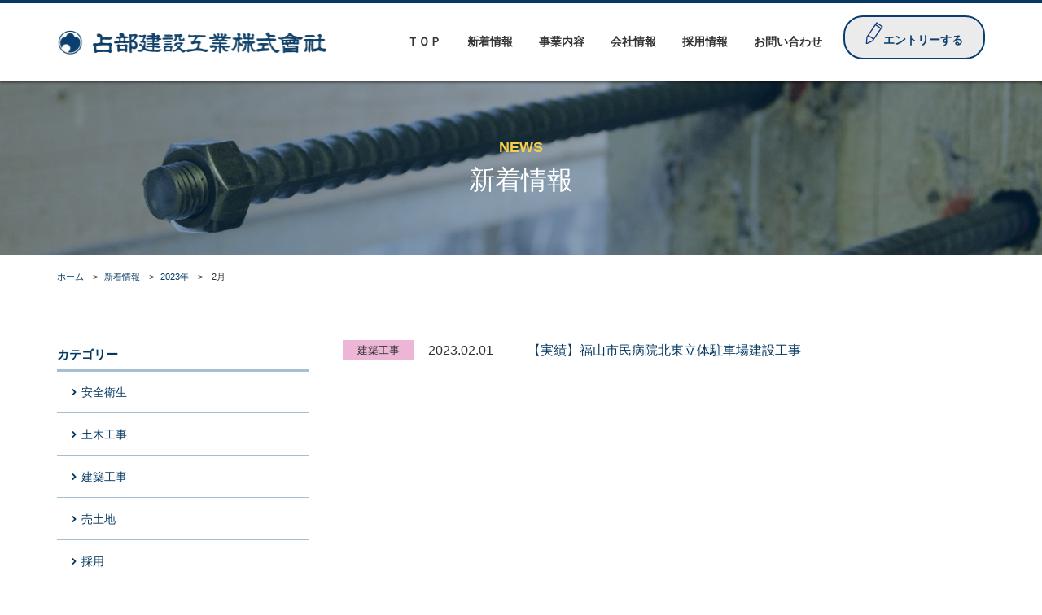

--- FILE ---
content_type: text/html; charset=UTF-8
request_url: https://urabekensetsu.co.jp/date/2023/02/
body_size: 7372
content:
<!DOCTYPE html>
<html lang="ja">
<head>
<meta charset="UTF-8" />
<meta http-equiv="X-UA-Compatible" content="IE=edge">
<meta name="viewport" content="width=device-width, initial-scale=1">
<link rel="pingback" href="https://urabekensetsu.co.jp/wpcms/xmlrpc.php" />
<meta name="format-detection" content="telephone=no">
<link href='https://fonts.googleapis.com/css?family=Anton' rel='stylesheet' type='text/css'>
<title>2023年2月 | 占部建設工業株式会社</title>
<meta name='robots' content='max-image-preview:large' />
	<style>img:is([sizes="auto" i], [sizes^="auto," i]) { contain-intrinsic-size: 3000px 1500px }</style>
	<link rel="alternate" type="application/rss+xml" title="占部建設工業株式会社 &raquo; フィード" href="https://urabekensetsu.co.jp/feed/" />
<link rel="alternate" type="application/rss+xml" title="占部建設工業株式会社 &raquo; コメントフィード" href="https://urabekensetsu.co.jp/comments/feed/" />

<!-- SEO SIMPLE PACK 3.6.2 -->
<meta name="robots" content="noindex">
<meta name="description" content="2023年2月の記事一覧ページです。">
<link rel="canonical" href="https://urabekensetsu.co.jp/date/2023/02/">
<meta property="og:locale" content="ja_JP">
<meta property="og:type" content="website">
<meta property="og:title" content="2023年2月 | 占部建設工業株式会社">
<meta property="og:description" content="2023年2月の記事一覧ページです。">
<meta property="og:url" content="https://urabekensetsu.co.jp/date/2023/02/">
<meta property="og:site_name" content="占部建設工業株式会社">
<meta name="twitter:card" content="summary">
<!-- / SEO SIMPLE PACK -->

<script type="text/javascript">
/* <![CDATA[ */
window._wpemojiSettings = {"baseUrl":"https:\/\/s.w.org\/images\/core\/emoji\/15.0.3\/72x72\/","ext":".png","svgUrl":"https:\/\/s.w.org\/images\/core\/emoji\/15.0.3\/svg\/","svgExt":".svg","source":{"concatemoji":"https:\/\/urabekensetsu.co.jp\/wpcms\/wp-includes\/js\/wp-emoji-release.min.js?ver=6.7.4"}};
/*! This file is auto-generated */
!function(i,n){var o,s,e;function c(e){try{var t={supportTests:e,timestamp:(new Date).valueOf()};sessionStorage.setItem(o,JSON.stringify(t))}catch(e){}}function p(e,t,n){e.clearRect(0,0,e.canvas.width,e.canvas.height),e.fillText(t,0,0);var t=new Uint32Array(e.getImageData(0,0,e.canvas.width,e.canvas.height).data),r=(e.clearRect(0,0,e.canvas.width,e.canvas.height),e.fillText(n,0,0),new Uint32Array(e.getImageData(0,0,e.canvas.width,e.canvas.height).data));return t.every(function(e,t){return e===r[t]})}function u(e,t,n){switch(t){case"flag":return n(e,"\ud83c\udff3\ufe0f\u200d\u26a7\ufe0f","\ud83c\udff3\ufe0f\u200b\u26a7\ufe0f")?!1:!n(e,"\ud83c\uddfa\ud83c\uddf3","\ud83c\uddfa\u200b\ud83c\uddf3")&&!n(e,"\ud83c\udff4\udb40\udc67\udb40\udc62\udb40\udc65\udb40\udc6e\udb40\udc67\udb40\udc7f","\ud83c\udff4\u200b\udb40\udc67\u200b\udb40\udc62\u200b\udb40\udc65\u200b\udb40\udc6e\u200b\udb40\udc67\u200b\udb40\udc7f");case"emoji":return!n(e,"\ud83d\udc26\u200d\u2b1b","\ud83d\udc26\u200b\u2b1b")}return!1}function f(e,t,n){var r="undefined"!=typeof WorkerGlobalScope&&self instanceof WorkerGlobalScope?new OffscreenCanvas(300,150):i.createElement("canvas"),a=r.getContext("2d",{willReadFrequently:!0}),o=(a.textBaseline="top",a.font="600 32px Arial",{});return e.forEach(function(e){o[e]=t(a,e,n)}),o}function t(e){var t=i.createElement("script");t.src=e,t.defer=!0,i.head.appendChild(t)}"undefined"!=typeof Promise&&(o="wpEmojiSettingsSupports",s=["flag","emoji"],n.supports={everything:!0,everythingExceptFlag:!0},e=new Promise(function(e){i.addEventListener("DOMContentLoaded",e,{once:!0})}),new Promise(function(t){var n=function(){try{var e=JSON.parse(sessionStorage.getItem(o));if("object"==typeof e&&"number"==typeof e.timestamp&&(new Date).valueOf()<e.timestamp+604800&&"object"==typeof e.supportTests)return e.supportTests}catch(e){}return null}();if(!n){if("undefined"!=typeof Worker&&"undefined"!=typeof OffscreenCanvas&&"undefined"!=typeof URL&&URL.createObjectURL&&"undefined"!=typeof Blob)try{var e="postMessage("+f.toString()+"("+[JSON.stringify(s),u.toString(),p.toString()].join(",")+"));",r=new Blob([e],{type:"text/javascript"}),a=new Worker(URL.createObjectURL(r),{name:"wpTestEmojiSupports"});return void(a.onmessage=function(e){c(n=e.data),a.terminate(),t(n)})}catch(e){}c(n=f(s,u,p))}t(n)}).then(function(e){for(var t in e)n.supports[t]=e[t],n.supports.everything=n.supports.everything&&n.supports[t],"flag"!==t&&(n.supports.everythingExceptFlag=n.supports.everythingExceptFlag&&n.supports[t]);n.supports.everythingExceptFlag=n.supports.everythingExceptFlag&&!n.supports.flag,n.DOMReady=!1,n.readyCallback=function(){n.DOMReady=!0}}).then(function(){return e}).then(function(){var e;n.supports.everything||(n.readyCallback(),(e=n.source||{}).concatemoji?t(e.concatemoji):e.wpemoji&&e.twemoji&&(t(e.twemoji),t(e.wpemoji)))}))}((window,document),window._wpemojiSettings);
/* ]]> */
</script>
<style id='wp-emoji-styles-inline-css' type='text/css'>

	img.wp-smiley, img.emoji {
		display: inline !important;
		border: none !important;
		box-shadow: none !important;
		height: 1em !important;
		width: 1em !important;
		margin: 0 0.07em !important;
		vertical-align: -0.1em !important;
		background: none !important;
		padding: 0 !important;
	}
</style>
<link rel='stylesheet' id='wp-block-library-css' href='https://urabekensetsu.co.jp/wpcms/wp-includes/css/dist/block-library/style.min.css?ver=6.7.4' type='text/css' media='all' />
<style id='classic-theme-styles-inline-css' type='text/css'>
/*! This file is auto-generated */
.wp-block-button__link{color:#fff;background-color:#32373c;border-radius:9999px;box-shadow:none;text-decoration:none;padding:calc(.667em + 2px) calc(1.333em + 2px);font-size:1.125em}.wp-block-file__button{background:#32373c;color:#fff;text-decoration:none}
</style>
<style id='global-styles-inline-css' type='text/css'>
:root{--wp--preset--aspect-ratio--square: 1;--wp--preset--aspect-ratio--4-3: 4/3;--wp--preset--aspect-ratio--3-4: 3/4;--wp--preset--aspect-ratio--3-2: 3/2;--wp--preset--aspect-ratio--2-3: 2/3;--wp--preset--aspect-ratio--16-9: 16/9;--wp--preset--aspect-ratio--9-16: 9/16;--wp--preset--color--black: #000000;--wp--preset--color--cyan-bluish-gray: #abb8c3;--wp--preset--color--white: #ffffff;--wp--preset--color--pale-pink: #f78da7;--wp--preset--color--vivid-red: #cf2e2e;--wp--preset--color--luminous-vivid-orange: #ff6900;--wp--preset--color--luminous-vivid-amber: #fcb900;--wp--preset--color--light-green-cyan: #7bdcb5;--wp--preset--color--vivid-green-cyan: #00d084;--wp--preset--color--pale-cyan-blue: #8ed1fc;--wp--preset--color--vivid-cyan-blue: #0693e3;--wp--preset--color--vivid-purple: #9b51e0;--wp--preset--gradient--vivid-cyan-blue-to-vivid-purple: linear-gradient(135deg,rgba(6,147,227,1) 0%,rgb(155,81,224) 100%);--wp--preset--gradient--light-green-cyan-to-vivid-green-cyan: linear-gradient(135deg,rgb(122,220,180) 0%,rgb(0,208,130) 100%);--wp--preset--gradient--luminous-vivid-amber-to-luminous-vivid-orange: linear-gradient(135deg,rgba(252,185,0,1) 0%,rgba(255,105,0,1) 100%);--wp--preset--gradient--luminous-vivid-orange-to-vivid-red: linear-gradient(135deg,rgba(255,105,0,1) 0%,rgb(207,46,46) 100%);--wp--preset--gradient--very-light-gray-to-cyan-bluish-gray: linear-gradient(135deg,rgb(238,238,238) 0%,rgb(169,184,195) 100%);--wp--preset--gradient--cool-to-warm-spectrum: linear-gradient(135deg,rgb(74,234,220) 0%,rgb(151,120,209) 20%,rgb(207,42,186) 40%,rgb(238,44,130) 60%,rgb(251,105,98) 80%,rgb(254,248,76) 100%);--wp--preset--gradient--blush-light-purple: linear-gradient(135deg,rgb(255,206,236) 0%,rgb(152,150,240) 100%);--wp--preset--gradient--blush-bordeaux: linear-gradient(135deg,rgb(254,205,165) 0%,rgb(254,45,45) 50%,rgb(107,0,62) 100%);--wp--preset--gradient--luminous-dusk: linear-gradient(135deg,rgb(255,203,112) 0%,rgb(199,81,192) 50%,rgb(65,88,208) 100%);--wp--preset--gradient--pale-ocean: linear-gradient(135deg,rgb(255,245,203) 0%,rgb(182,227,212) 50%,rgb(51,167,181) 100%);--wp--preset--gradient--electric-grass: linear-gradient(135deg,rgb(202,248,128) 0%,rgb(113,206,126) 100%);--wp--preset--gradient--midnight: linear-gradient(135deg,rgb(2,3,129) 0%,rgb(40,116,252) 100%);--wp--preset--font-size--small: 13px;--wp--preset--font-size--medium: 20px;--wp--preset--font-size--large: 36px;--wp--preset--font-size--x-large: 42px;--wp--preset--spacing--20: 0.44rem;--wp--preset--spacing--30: 0.67rem;--wp--preset--spacing--40: 1rem;--wp--preset--spacing--50: 1.5rem;--wp--preset--spacing--60: 2.25rem;--wp--preset--spacing--70: 3.38rem;--wp--preset--spacing--80: 5.06rem;--wp--preset--shadow--natural: 6px 6px 9px rgba(0, 0, 0, 0.2);--wp--preset--shadow--deep: 12px 12px 50px rgba(0, 0, 0, 0.4);--wp--preset--shadow--sharp: 6px 6px 0px rgba(0, 0, 0, 0.2);--wp--preset--shadow--outlined: 6px 6px 0px -3px rgba(255, 255, 255, 1), 6px 6px rgba(0, 0, 0, 1);--wp--preset--shadow--crisp: 6px 6px 0px rgba(0, 0, 0, 1);}:where(.is-layout-flex){gap: 0.5em;}:where(.is-layout-grid){gap: 0.5em;}body .is-layout-flex{display: flex;}.is-layout-flex{flex-wrap: wrap;align-items: center;}.is-layout-flex > :is(*, div){margin: 0;}body .is-layout-grid{display: grid;}.is-layout-grid > :is(*, div){margin: 0;}:where(.wp-block-columns.is-layout-flex){gap: 2em;}:where(.wp-block-columns.is-layout-grid){gap: 2em;}:where(.wp-block-post-template.is-layout-flex){gap: 1.25em;}:where(.wp-block-post-template.is-layout-grid){gap: 1.25em;}.has-black-color{color: var(--wp--preset--color--black) !important;}.has-cyan-bluish-gray-color{color: var(--wp--preset--color--cyan-bluish-gray) !important;}.has-white-color{color: var(--wp--preset--color--white) !important;}.has-pale-pink-color{color: var(--wp--preset--color--pale-pink) !important;}.has-vivid-red-color{color: var(--wp--preset--color--vivid-red) !important;}.has-luminous-vivid-orange-color{color: var(--wp--preset--color--luminous-vivid-orange) !important;}.has-luminous-vivid-amber-color{color: var(--wp--preset--color--luminous-vivid-amber) !important;}.has-light-green-cyan-color{color: var(--wp--preset--color--light-green-cyan) !important;}.has-vivid-green-cyan-color{color: var(--wp--preset--color--vivid-green-cyan) !important;}.has-pale-cyan-blue-color{color: var(--wp--preset--color--pale-cyan-blue) !important;}.has-vivid-cyan-blue-color{color: var(--wp--preset--color--vivid-cyan-blue) !important;}.has-vivid-purple-color{color: var(--wp--preset--color--vivid-purple) !important;}.has-black-background-color{background-color: var(--wp--preset--color--black) !important;}.has-cyan-bluish-gray-background-color{background-color: var(--wp--preset--color--cyan-bluish-gray) !important;}.has-white-background-color{background-color: var(--wp--preset--color--white) !important;}.has-pale-pink-background-color{background-color: var(--wp--preset--color--pale-pink) !important;}.has-vivid-red-background-color{background-color: var(--wp--preset--color--vivid-red) !important;}.has-luminous-vivid-orange-background-color{background-color: var(--wp--preset--color--luminous-vivid-orange) !important;}.has-luminous-vivid-amber-background-color{background-color: var(--wp--preset--color--luminous-vivid-amber) !important;}.has-light-green-cyan-background-color{background-color: var(--wp--preset--color--light-green-cyan) !important;}.has-vivid-green-cyan-background-color{background-color: var(--wp--preset--color--vivid-green-cyan) !important;}.has-pale-cyan-blue-background-color{background-color: var(--wp--preset--color--pale-cyan-blue) !important;}.has-vivid-cyan-blue-background-color{background-color: var(--wp--preset--color--vivid-cyan-blue) !important;}.has-vivid-purple-background-color{background-color: var(--wp--preset--color--vivid-purple) !important;}.has-black-border-color{border-color: var(--wp--preset--color--black) !important;}.has-cyan-bluish-gray-border-color{border-color: var(--wp--preset--color--cyan-bluish-gray) !important;}.has-white-border-color{border-color: var(--wp--preset--color--white) !important;}.has-pale-pink-border-color{border-color: var(--wp--preset--color--pale-pink) !important;}.has-vivid-red-border-color{border-color: var(--wp--preset--color--vivid-red) !important;}.has-luminous-vivid-orange-border-color{border-color: var(--wp--preset--color--luminous-vivid-orange) !important;}.has-luminous-vivid-amber-border-color{border-color: var(--wp--preset--color--luminous-vivid-amber) !important;}.has-light-green-cyan-border-color{border-color: var(--wp--preset--color--light-green-cyan) !important;}.has-vivid-green-cyan-border-color{border-color: var(--wp--preset--color--vivid-green-cyan) !important;}.has-pale-cyan-blue-border-color{border-color: var(--wp--preset--color--pale-cyan-blue) !important;}.has-vivid-cyan-blue-border-color{border-color: var(--wp--preset--color--vivid-cyan-blue) !important;}.has-vivid-purple-border-color{border-color: var(--wp--preset--color--vivid-purple) !important;}.has-vivid-cyan-blue-to-vivid-purple-gradient-background{background: var(--wp--preset--gradient--vivid-cyan-blue-to-vivid-purple) !important;}.has-light-green-cyan-to-vivid-green-cyan-gradient-background{background: var(--wp--preset--gradient--light-green-cyan-to-vivid-green-cyan) !important;}.has-luminous-vivid-amber-to-luminous-vivid-orange-gradient-background{background: var(--wp--preset--gradient--luminous-vivid-amber-to-luminous-vivid-orange) !important;}.has-luminous-vivid-orange-to-vivid-red-gradient-background{background: var(--wp--preset--gradient--luminous-vivid-orange-to-vivid-red) !important;}.has-very-light-gray-to-cyan-bluish-gray-gradient-background{background: var(--wp--preset--gradient--very-light-gray-to-cyan-bluish-gray) !important;}.has-cool-to-warm-spectrum-gradient-background{background: var(--wp--preset--gradient--cool-to-warm-spectrum) !important;}.has-blush-light-purple-gradient-background{background: var(--wp--preset--gradient--blush-light-purple) !important;}.has-blush-bordeaux-gradient-background{background: var(--wp--preset--gradient--blush-bordeaux) !important;}.has-luminous-dusk-gradient-background{background: var(--wp--preset--gradient--luminous-dusk) !important;}.has-pale-ocean-gradient-background{background: var(--wp--preset--gradient--pale-ocean) !important;}.has-electric-grass-gradient-background{background: var(--wp--preset--gradient--electric-grass) !important;}.has-midnight-gradient-background{background: var(--wp--preset--gradient--midnight) !important;}.has-small-font-size{font-size: var(--wp--preset--font-size--small) !important;}.has-medium-font-size{font-size: var(--wp--preset--font-size--medium) !important;}.has-large-font-size{font-size: var(--wp--preset--font-size--large) !important;}.has-x-large-font-size{font-size: var(--wp--preset--font-size--x-large) !important;}
:where(.wp-block-post-template.is-layout-flex){gap: 1.25em;}:where(.wp-block-post-template.is-layout-grid){gap: 1.25em;}
:where(.wp-block-columns.is-layout-flex){gap: 2em;}:where(.wp-block-columns.is-layout-grid){gap: 2em;}
:root :where(.wp-block-pullquote){font-size: 1.5em;line-height: 1.6;}
</style>
<link rel='stylesheet' id='contact-form-7-css' href='https://urabekensetsu.co.jp/wpcms/wp-content/plugins/contact-form-7/includes/css/styles.css?ver=6.0.1' type='text/css' media='all' />
<link rel='stylesheet' id='bootstrap-css' href='https://urabekensetsu.co.jp/wpcms/wp-content/themes/urabekensetsu/bootstrap/css/bootstrap-compact.css' type='text/css' media='all' />
<link rel='stylesheet' id='shortcode-css' href='https://urabekensetsu.co.jp/wpcms/wp-content/themes/urabekensetsu/css/shortcode.css' type='text/css' media='all' />
<link rel='stylesheet' id='font-awesome-css' href='https://urabekensetsu.co.jp/wpcms/wp-content/themes/urabekensetsu/font-awesome-4.7.0/css/font-awesome.min.css?ver=4.7.0' type='text/css' media='all' />
<link rel='stylesheet' id='urabekensetsu-css' href='https://urabekensetsu.co.jp/wpcms/wp-content/themes/urabekensetsu/css/urabekensetsu.css?ver=1.3.0' type='text/css' media='all' />
<link rel='stylesheet' id='bxslider-css' href='https://urabekensetsu.co.jp/wpcms/wp-content/themes/urabekensetsu/js/jquery.bxslider/jquery.bxslider.css' type='text/css' media='all' />
<script type="text/javascript" src="https://urabekensetsu.co.jp/wpcms/wp-includes/js/jquery/jquery.min.js?ver=3.7.1" id="jquery-core-js"></script>
<script type="text/javascript" src="https://urabekensetsu.co.jp/wpcms/wp-includes/js/jquery/jquery-migrate.min.js?ver=3.4.1" id="jquery-migrate-js"></script>
<script type="text/javascript" src="https://urabekensetsu.co.jp/wpcms/wp-content/themes/urabekensetsu/js/jquery.galapagos.js?ver=1.0" id="jquery_galapagos-js"></script>
<script type="text/javascript" src="https://urabekensetsu.co.jp/wpcms/wp-content/themes/urabekensetsu/js/jquery.smoothScroll.js?ver=0.3.4" id="jquery_smoothScroll-js"></script>
<script type="text/javascript" src="https://urabekensetsu.co.jp/wpcms/wp-content/themes/urabekensetsu/js/jquery.tile.js/jquery.tile.min.js?ver=1.0" id="jquery_tile-js"></script>
<script type="text/javascript" src="https://urabekensetsu.co.jp/wpcms/wp-content/themes/urabekensetsu/js/footerFixed.js?ver=1.0" id="footerFixed.js-js"></script>
<script type="text/javascript" src="https://urabekensetsu.co.jp/wpcms/wp-content/themes/urabekensetsu/js/jquery.urabekensetsu.js?ver=1.1" id="jquery_urabekensetsu-js"></script>
<script type="text/javascript" src="https://urabekensetsu.co.jp/wpcms/wp-content/themes/urabekensetsu/js/jquery.bxslider/jquery.bxslider.min.js?ver=4.1" id="bxslider-js"></script>
<link rel="https://api.w.org/" href="https://urabekensetsu.co.jp/wp-json/" /><!-- Global site tag (gtag.js) - Google Analytics -->
<script async src="https://www.googletagmanager.com/gtag/js?id=UA-7528867-3"></script>
<script>
  window.dataLayer = window.dataLayer || [];
  function gtag(){dataLayer.push(arguments);}
  gtag('js', new Date());

  gtag('config', 'UA-7528867-3');
</script><link rel="Shortcut Icon" type="image/x-icon" href="//urabekensetsu.co.jp/wpcms/wp-content/themes/urabekensetsu/favicon.ico" />
	<!-- HTML5 Shim and Respond.js IE8 support of HTML5 elements and media queries -->
<!-- WARNING: Respond.js doesn't work if you view the page via file:// -->
<!--[if lt IE 9]>
      <script src="https://oss.maxcdn.com/libs/html5shiv/3.7.0/html5shiv.js"></script>
      <script src="https://oss.maxcdn.com/libs/respond.js/1.4.2/respond.min.js"></script>
      <script>document.createElement('video');</script>
    <![endif]-->
</head>
<body class="archive date menu-primary-count-7">
<div id="page">
<header id="header" class="clearfix hidden-xs hidden-sm">
	<div class="container">
		<div id="logo-wrap">									<div class="logo"><a href="https://urabekensetsu.co.jp/"><img src="https://urabekensetsu.co.jp/wpcms/wp-content/themes/urabekensetsu/img/logo.png" alt="占部建設工業株式会社" /></a></div>
					</div>
		<div class="pull-right hidden-xs">
			<div id="primary-nav" class="hidden-xs hidden-sm">
				<div id="primary-nav-collapse">
					<nav class="menu-%e3%82%b0%e3%83%ad%e3%83%bc%e3%83%90%e3%83%ab%e3%83%a1%e3%83%8b%e3%83%a5%e3%83%bc-container"><ul id="menu-%e3%82%b0%e3%83%ad%e3%83%bc%e3%83%90%e3%83%ab%e3%83%a1%e3%83%8b%e3%83%a5%e3%83%bc-1" class="menu list-unstyled clearfix add-icon"><li class="menu-item menu-item-type-post_type menu-item-object-page menu-item-home menu-order-1 menu-item-first menu-item-19"><span class="wrap"><a href="https://urabekensetsu.co.jp/"><span class="link-before _animated _bounce _test-animation _infinite">ＴＯＰ</span></a></span></li>
<li class="menu-item menu-item-type-post_type menu-item-object-page menu-order-2 menu-item-24"><span class="wrap"><a href="https://urabekensetsu.co.jp/all/"><span class="link-before _animated _bounce _test-animation _infinite">新着情報</span></a></span></li>
<li class="menu-item menu-item-type-post_type menu-item-object-page menu-order-3 menu-item-1486"><span class="wrap"><a href="https://urabekensetsu.co.jp/business/"><span class="link-before _animated _bounce _test-animation _infinite">事業内容</span></a></span></li>
<li class="menu-item menu-item-type-post_type menu-item-object-page menu-order-4 menu-item-21"><span class="wrap"><a href="https://urabekensetsu.co.jp/company/"><span class="link-before _animated _bounce _test-animation _infinite">会社情報</span></a></span></li>
<li class="menu-item menu-item-type-post_type menu-item-object-page menu-order-5 menu-item-23"><span class="wrap"><a href="https://urabekensetsu.co.jp/recruit/"><span class="link-before _animated _bounce _test-animation _infinite">採用情報</span></a></span></li>
<li class="menu-item menu-item-type-post_type menu-item-object-page menu-order-6 menu-item-27"><span class="wrap"><a href="https://urabekensetsu.co.jp/contact/"><span class="link-before _animated _bounce _test-animation _infinite">お問い合わせ</span></a></span></li>
<li class="entry menu-item menu-item-type-post_type menu-item-object-page menu-order-7 menu-item-last menu-item-22"><span class="wrap"><a href="https://urabekensetsu.co.jp/recruit-entry/"><span class="link-before _animated _bounce _test-animation _infinite">エントリーする</span></a></span></li>
</ul></nav>				</div>
			</div>
		</div>
	</div>
</header>
</div>
<div id="header-xs" class="visible-xs visible-sm">
	<div id="header-xs-bar">
		<div id="hamburger"><span class="fa fa-bars"></span></div>
		<div class="logo-xs"><a href="https://urabekensetsu.co.jp"><img src="https://urabekensetsu.co.jp/wpcms/wp-content/themes/urabekensetsu/img/logo.png" alt="占部建設工業株式会社" class="img-responsive" /></a></div>
	</div>
	<div id="xs-nav">
		<nav class="menu-%e3%82%b0%e3%83%ad%e3%83%bc%e3%83%90%e3%83%ab%e3%83%a1%e3%83%8b%e3%83%a5%e3%83%bc-container"><ul id="menu-%e3%82%b0%e3%83%ad%e3%83%bc%e3%83%90%e3%83%ab%e3%83%a1%e3%83%8b%e3%83%a5%e3%83%bc-2" class="menu list-unstyled clearfix"><li class="menu-item menu-item-type-post_type menu-item-object-page menu-item-home menu-order-1 menu-item-first menu-item-19"><span class="wrap"><a href="https://urabekensetsu.co.jp/"><span class="link-before">ＴＯＰ</span></a></span></li>
<li class="menu-item menu-item-type-post_type menu-item-object-page menu-order-2 menu-item-24"><span class="wrap"><a href="https://urabekensetsu.co.jp/all/"><span class="link-before">新着情報</span></a></span></li>
<li class="menu-item menu-item-type-post_type menu-item-object-page menu-order-3 menu-item-1486"><span class="wrap"><a href="https://urabekensetsu.co.jp/business/"><span class="link-before">事業内容</span></a></span></li>
<li class="menu-item menu-item-type-post_type menu-item-object-page menu-order-4 menu-item-21"><span class="wrap"><a href="https://urabekensetsu.co.jp/company/"><span class="link-before">会社情報</span></a></span></li>
<li class="menu-item menu-item-type-post_type menu-item-object-page menu-order-5 menu-item-23"><span class="wrap"><a href="https://urabekensetsu.co.jp/recruit/"><span class="link-before">採用情報</span></a></span></li>
<li class="menu-item menu-item-type-post_type menu-item-object-page menu-order-6 menu-item-27"><span class="wrap"><a href="https://urabekensetsu.co.jp/contact/"><span class="link-before">お問い合わせ</span></a></span></li>
<li class="entry menu-item menu-item-type-post_type menu-item-object-page menu-order-7 menu-item-last menu-item-22"><span class="wrap"><a href="https://urabekensetsu.co.jp/recruit-entry/"><span class="link-before">エントリーする</span></a></span></li>
</ul></nav>	</div>
</div>



<div id="content-header">
	<div class="container">
		<div class="english-title">NEWS</div>
				<h1 class="heading"><span class="mask">新着情報</span></h1>
			</div>
</div>
<div id="breadcrumbs">
	<div class="container">
		<div class="breadcrumbs clearfix">
			<ul class="list-unstyled"><li><a href="https://urabekensetsu.co.jp">ホーム</a></li>			<li><span class="split">&gt;</span><a href="https://urabekensetsu.co.jp/all/">新着情報</a></li>							<li><span class="split">&gt;</span><a href="https://urabekensetsu.co.jp/date/2023/">2023年</a></li>
				<li><span class="split">&gt;</span></li>
				<li>2月</li>
						</ul>		</div>
	</div>
</div>
<div id="main" class="clearfix">
	<div class="container">
		<div class="row">
			<div id="content" class="clearfix">
				<div id="content-inner-header"></div>
				<div id="content-inner">
					<div class="content-content">
						<div class="content-empty-element"></div>
											</div>
																<article id="post-1547" class="post-1547 post type-post status-publish format-standard hentry category-architecture">
	<div class="post-content archive-content clearfix">
				<div class="cat"><a href="https://urabekensetsu.co.jp/category/architecture/" style="background-color:#edb6d7;">建築工事</a></div><div class="time">2023.02.01</div>
				<a href="https://urabekensetsu.co.jp/architecture/1547/">
					<h2 class="heading">
						<span class="heading-inner">【実績】福山市民病院北東立体駐車場建設工事</span>
					</h2>
				</a>
	</div>
</article>															<div class="navigation clearfix">
						<div class="alignleft"></div>
						<div class="alignright"></div>
					</div><!--end navigation-->
														</div><!-- #content-inner -->
				<div id="content-inner-footer"></div>
			</div><!-- #content -->
					<div id="sidebar" class="clearfix">
													<div class="widget-container post-widget-area">
					<div id="categories-3" class="widget widget_categories"><div class="widget-inner-header"></div><div class="widget-inner"><h2 class="widget-title"><span class="widget-title-inner">カテゴリー</span></h2>
			<ul>
					<li class="cat-item cat-item-8"><a href="https://urabekensetsu.co.jp/category/%e5%ae%89%e5%85%a8%e8%a1%9b%e7%94%9f/"><span>安全衛生</span></a>
</li>
	<li class="cat-item cat-item-6"><a href="https://urabekensetsu.co.jp/category/performance/"><span>土木工事</span></a>
</li>
	<li class="cat-item cat-item-7"><a href="https://urabekensetsu.co.jp/category/architecture/"><span>建築工事</span></a>
</li>
	<li class="cat-item cat-item-4"><a href="https://urabekensetsu.co.jp/category/realestate/"><span>売土地</span></a>
</li>
	<li class="cat-item cat-item-5"><a href="https://urabekensetsu.co.jp/category/recruits/"><span>採用</span></a>
</li>
	<li class="cat-item cat-item-3"><a href="https://urabekensetsu.co.jp/category/news/"><span>お知らせ</span></a>
</li>
			</ul>

			</div><div class="widget-inner-footer"></div></div><div id="archives-3" class="widget widget_archive"><div class="widget-inner-header"></div><div class="widget-inner"><h2 class="widget-title"><span class="widget-title-inner">アーカイブ</span></h2>
			<ul>
					<li><a href="https://urabekensetsu.co.jp/date/2025/11/"><span>2025年11月</span></a></li>
	<li><a href="https://urabekensetsu.co.jp/date/2025/07/"><span>2025年7月</span></a></li>
	<li><a href="https://urabekensetsu.co.jp/date/2025/05/"><span>2025年5月</span></a></li>
	<li><a href="https://urabekensetsu.co.jp/date/2025/02/"><span>2025年2月</span></a></li>
	<li><a href="https://urabekensetsu.co.jp/date/2025/01/"><span>2025年1月</span></a></li>
	<li><a href="https://urabekensetsu.co.jp/date/2024/10/"><span>2024年10月</span></a></li>
	<li><a href="https://urabekensetsu.co.jp/date/2024/09/"><span>2024年9月</span></a></li>
	<li><a href="https://urabekensetsu.co.jp/date/2024/08/"><span>2024年8月</span></a></li>
	<li><a href="https://urabekensetsu.co.jp/date/2024/06/"><span>2024年6月</span></a></li>
	<li><a href="https://urabekensetsu.co.jp/date/2024/05/"><span>2024年5月</span></a></li>
	<li><a href="https://urabekensetsu.co.jp/date/2024/04/"><span>2024年4月</span></a></li>
	<li><a href="https://urabekensetsu.co.jp/date/2024/03/"><span>2024年3月</span></a></li>
	<li><a href="https://urabekensetsu.co.jp/date/2023/11/"><span>2023年11月</span></a></li>
	<li><a href="https://urabekensetsu.co.jp/date/2023/07/"><span>2023年7月</span></a></li>
	<li><a href="https://urabekensetsu.co.jp/date/2023/05/"><span>2023年5月</span></a></li>
	<li><a href="https://urabekensetsu.co.jp/date/2023/04/"><span>2023年4月</span></a></li>
	<li><a href="https://urabekensetsu.co.jp/date/2023/03/"><span>2023年3月</span></a></li>
	<li><a href='https://urabekensetsu.co.jp/date/2023/02/' aria-current="page">2023年2月</a></li>
	<li><a href="https://urabekensetsu.co.jp/date/2022/06/"><span>2022年6月</span></a></li>
	<li><a href="https://urabekensetsu.co.jp/date/2021/09/"><span>2021年9月</span></a></li>
	<li><a href="https://urabekensetsu.co.jp/date/2021/08/"><span>2021年8月</span></a></li>
	<li><a href="https://urabekensetsu.co.jp/date/2021/05/"><span>2021年5月</span></a></li>
	<li><a href="https://urabekensetsu.co.jp/date/2021/04/"><span>2021年4月</span></a></li>
	<li><a href="https://urabekensetsu.co.jp/date/2020/12/"><span>2020年12月</span></a></li>
	<li><a href="https://urabekensetsu.co.jp/date/2020/10/"><span>2020年10月</span></a></li>
	<li><a href="https://urabekensetsu.co.jp/date/2019/09/"><span>2019年9月</span></a></li>
	<li><a href="https://urabekensetsu.co.jp/date/2019/06/"><span>2019年6月</span></a></li>
	<li><a href="https://urabekensetsu.co.jp/date/2019/04/"><span>2019年4月</span></a></li>
	<li><a href="https://urabekensetsu.co.jp/date/2019/02/"><span>2019年2月</span></a></li>
	<li><a href="https://urabekensetsu.co.jp/date/2018/10/"><span>2018年10月</span></a></li>
	<li><a href="https://urabekensetsu.co.jp/date/2018/07/"><span>2018年7月</span></a></li>
	<li><a href="https://urabekensetsu.co.jp/date/2018/06/"><span>2018年6月</span></a></li>
	<li><a href="https://urabekensetsu.co.jp/date/2018/05/"><span>2018年5月</span></a></li>
	<li><a href="https://urabekensetsu.co.jp/date/2018/04/"><span>2018年4月</span></a></li>
	<li><a href="https://urabekensetsu.co.jp/date/2018/02/"><span>2018年2月</span></a></li>
			</ul>

			</div><div class="widget-inner-footer"></div></div>			</div>
																									</div>
		</div><!-- .row -->
	</div><!-- .container -->
</div><!-- #main -->

<footer id="footer-all-wrap">
<div id="recruit">
	<div class="container">
		<div class="recruit-title">求職者の方へ</div>
		<div class="lead">マイナビまたは本サイトにてエントリーを受け付けております。</div>
		<div class="row">
			<div class="col-sm-6">
				<div class="rikunav">
					<a href="	https://job.mynavi.jp/26/pc/search/corp232047/outline.html" target="_blank"><img src="https://urabekensetsu.co.jp/wpcms/wp-content/uploads/2025/01/f54d2dd326c43cc9d0eda8e4ae7e517d.gif" alt="エントリーする"></a>
				</div>
			</div>
			<div class="col-sm-6">
				<div class="entry">
					<a href="https://urabekensetsu.co.jp/recruit-entry/">エントリーする</a>
				</div>
			</div>
		</div>
	</div>
</div>
	<div id="footer" class="clearfix">
		<div class="container">
			<div class="row">
				<div class="col-sm-7">
					<div class="company">
						<div class="company-inner">
							<div class="name">占部建設工業株式会社</div>
							<div class="item">
								<div class="item-name">本店</div>
								<div class="body">〒720-0816<br>
									広島県福山市地吹町18-16<br>
									TEL ：<span class="sc-tel"><a href="tel:0849221254">084-922-1254</a></span><br>
									FAX ：084-922-1276<br>
									<a href="https://goo.gl/maps/oHEcQwBLANq" target="_blank">GoogleMapを見る 〉</a></div>
							</div><!--
							--><div class="item">
								<div class="item-name">広島支店</div>
								<div class="body">〒738-0004<br>
									広島県廿日市市桜尾2-8-3<br>
									TEL ：<span class="sc-tel"><a href="tel:0829321224">0829-32-1224</a></span><br>
									FAX ：0829-32-8779<br>
									<a href="https://goo.gl/maps/ggTR5LpFdyq" target="_blank">GoogleMapを見る 〉</a></div>
							</div><!--
							--><div class="item">
								<div class="item-name">井原営業所</div>
								<div class="body">〒715-0022<br>
									岡山県井原市下出部町2丁目22-4<br>
									TEL ：<span class="sc-tel"><a href="tel:0866671300">0866-67-1300</a></span><br>
									FAX ：0866-67-1215<br>
									<a href="https://maps.app.goo.gl/tfKeLnaUY8hkwP439" target="_blank">GoogleMapを見る 〉</a></div>
							</div>
						</div>
					</div>
				</div>
				<div class="col-sm-5">
					<div class="contact">
						<div class="lead">土木・建築工事、売土地情報のご相談は占部建設工業まで</div>
						<div class="button">
							<a href="https://urabekensetsu.co.jp/contact/"><span class="fa fa-envelope"></span> お問い合わせ</a>
						</div>
					</div>
														</div>
			</div>
		</div>
	</div><!-- #footer -->
	<div id="footer-nav">
		<div class="container">
			<nav class="menu-%e3%82%b0%e3%83%ad%e3%83%bc%e3%83%90%e3%83%ab%e3%83%a1%e3%83%8b%e3%83%a5%e3%83%bc-container"><ul id="menu-%e3%82%b0%e3%83%ad%e3%83%bc%e3%83%90%e3%83%ab%e3%83%a1%e3%83%8b%e3%83%a5%e3%83%bc-3" class="menu list-unstyled clearfix add-icon"><li class="menu-item menu-item-type-post_type menu-item-object-page menu-item-home menu-order-1 menu-item-first menu-item-19"><a href="https://urabekensetsu.co.jp/">ＴＯＰ</a></li>
<li class="menu-item menu-item-type-post_type menu-item-object-page menu-order-2 menu-item-24"><a href="https://urabekensetsu.co.jp/all/">新着情報</a></li>
<li class="menu-item menu-item-type-post_type menu-item-object-page menu-order-3 menu-item-1486"><a href="https://urabekensetsu.co.jp/business/">事業内容</a></li>
<li class="menu-item menu-item-type-post_type menu-item-object-page menu-order-4 menu-item-21"><a href="https://urabekensetsu.co.jp/company/">会社情報</a></li>
<li class="menu-item menu-item-type-post_type menu-item-object-page menu-order-5 menu-item-23"><a href="https://urabekensetsu.co.jp/recruit/">採用情報</a></li>
<li class="menu-item menu-item-type-post_type menu-item-object-page menu-order-6 menu-item-27"><a href="https://urabekensetsu.co.jp/contact/">お問い合わせ</a></li>
<li class="entry menu-item menu-item-type-post_type menu-item-object-page menu-order-7 menu-item-last menu-item-22"><a href="https://urabekensetsu.co.jp/recruit-entry/">エントリーする</a></li>
</ul></nav>		</div>
	</div>
	<div id="footer-bottom">
		<div class="container">
			&copy;2018 占部建設工業株式会社.
		</div>
	</div>
</footer>
</div><!-- #page -->
<div id="back-top"><a href="#page"><img src="https://urabekensetsu.co.jp/wpcms/wp-content/themes/urabekensetsu/img/icon_back.png" alt="TOPへ"></a></div>
<script type="text/javascript" src="https://urabekensetsu.co.jp/wpcms/wp-includes/js/dist/hooks.min.js?ver=4d63a3d491d11ffd8ac6" id="wp-hooks-js"></script>
<script type="text/javascript" src="https://urabekensetsu.co.jp/wpcms/wp-includes/js/dist/i18n.min.js?ver=5e580eb46a90c2b997e6" id="wp-i18n-js"></script>
<script type="text/javascript" id="wp-i18n-js-after">
/* <![CDATA[ */
wp.i18n.setLocaleData( { 'text direction\u0004ltr': [ 'ltr' ] } );
/* ]]> */
</script>
<script type="text/javascript" src="https://urabekensetsu.co.jp/wpcms/wp-content/plugins/contact-form-7/includes/swv/js/index.js?ver=6.0.1" id="swv-js"></script>
<script type="text/javascript" id="contact-form-7-js-translations">
/* <![CDATA[ */
( function( domain, translations ) {
	var localeData = translations.locale_data[ domain ] || translations.locale_data.messages;
	localeData[""].domain = domain;
	wp.i18n.setLocaleData( localeData, domain );
} )( "contact-form-7", {"translation-revision-date":"2024-11-05 02:21:01+0000","generator":"GlotPress\/4.0.1","domain":"messages","locale_data":{"messages":{"":{"domain":"messages","plural-forms":"nplurals=1; plural=0;","lang":"ja_JP"},"This contact form is placed in the wrong place.":["\u3053\u306e\u30b3\u30f3\u30bf\u30af\u30c8\u30d5\u30a9\u30fc\u30e0\u306f\u9593\u9055\u3063\u305f\u4f4d\u7f6e\u306b\u7f6e\u304b\u308c\u3066\u3044\u307e\u3059\u3002"],"Error:":["\u30a8\u30e9\u30fc:"]}},"comment":{"reference":"includes\/js\/index.js"}} );
/* ]]> */
</script>
<script type="text/javascript" id="contact-form-7-js-before">
/* <![CDATA[ */
var wpcf7 = {
    "api": {
        "root": "https:\/\/urabekensetsu.co.jp\/wp-json\/",
        "namespace": "contact-form-7\/v1"
    }
};
/* ]]> */
</script>
<script type="text/javascript" src="https://urabekensetsu.co.jp/wpcms/wp-content/plugins/contact-form-7/includes/js/index.js?ver=6.0.1" id="contact-form-7-js"></script>
</body>
</html>


--- FILE ---
content_type: text/css
request_url: https://urabekensetsu.co.jp/wpcms/wp-content/themes/urabekensetsu/css/shortcode.css
body_size: 909
content:
@charset "utf-8";

/* spacer
---------------------*/
.gps-spacer {
	width: 100%;
	clear: both;
	display: block;
	overflow: hidden;
}

/* buttons
---------------------*/

/* Contact Form 7
---------------------*/
.wpcf7 {
	position: relative;
	margin-bottom: 20px;
}
.wpcf7 #submit-wrapper {
	position: relative;
	padding: 20px 0 0;
	text-align: center;
}
.wpcf7 #submit-wrapper input {
	padding: 2px 10px;
	font-size: 16px;
}
.wpcf7 table th,
.wpcf7 table td {
	padding: 12px;
	text-align: left;
	border: 0;
	font-size:1.1em;
	background: none;
}
.wpcf7 table .wpcf7-text {
	width: 80%;
}
.wpcf7 table th,
#content .wpcf7 table th {
	width: 30%;
	font-weight: bold;
}
.wpcf7 table input {
	padding: 3px 2px 2px 4px;
	font-size: 100%;
}
.wpcf7 table .wpcf7-textarea {
	width: 90%;
}
.wpcf7 table .required {
	padding-left: 0.5em;
	color: #A62F2F;
	font-weight: bold;
	font-size: 100%;
}

/* News
---------------------*/
.sc-news-wrap {
	position: relative;
}
.sc-news-wrap ul li {
	margin: 0 !important;
	padding: 5px 0;
	list-style: none !important;
}
.sc-news-wrap li .date {
	display: block;
	float:left;
	margin-right: 20px;
}
.sc-news-wrap.category-echo li .date {
	display: inline-block;
	*display: inline;
	*zoom: 1;
	float: none;
	margin-right: 10px;
	vertical-align: top;
}
.sc-news-wrap .cat {
	display: inline-block;
	vertical-align: top;
}
.sc-news-wrap .cat a {
	display: inline-block;
	padding: 2px 10px;
	line-height: 1;
	text-decoration: none;
}
.sc-news-wrap .cat a:hover {
}
.sc-news-wrap li .title {
	display: block;
	overflow: hidden;
}
.sc-news-wrap.category-echo li .title {
	padding-top: 2px;
}

/* Benefit
---------------------*/
.sc-benefit .sc-benefit-item {
	position: relative;
}
.sc-benefit .sc-benefit-item .more a {
	display: block;
	position: absolute;
	left: 0;
	top: 0;
	width: 100%;
	height: 100%;
	text-align: left;
	text-indent: -9999px;
	background/*\**/: #fff\9; /*for ie7 ie8 */
	filter: alpha(opacity=0);
	-moz-opacity: 0;
	opacity: 0;
	-ms-filter: "alpha(opacity=0)";
}
.sc-benefit .sc-benefit-item .benefit-image {
	margin-bottom: 10px;
}
.sc-benefit .sc-benefit-item.template-layout_2 .benefit-image {
}
.sc-benefit .sc-benefit-item.template-image_left .benefit-image {
	float: left;
	margin-right: 10px;
}
.sc-benefit .sc-benefit-item.template-image_right .benefit-image {
	float: right;
	margin-left: 10px;
}
.sc-benefit .benefit-content > .container-wrap > .container {
	padding-left: 0;
	padding-right: 0;
	width: auto;
}

/* font-size
---------------------*/
.sc-font-10 {
	font-size: 10px !important;
}
.sc-font-11 {
	font-size: 11px !important;
}
.sc-font-12 {
	font-size: 12px !important;
}
.sc-font-13 {
	font-size: 13px !important;
}
.sc-font-14 {
	font-size: 14px !important;
}
.sc-font-15 {
	font-size: 15px !important;
}
.sc-font-16 {
	font-size: 16px !important;
}
.sc-font-17 {
	font-size: 17px !important;
}
.sc-font-18 {
	font-size: 18px !important;
}
.sc-font-19 {
	font-size: 19px !important;
}
.sc-font-20 {
	font-size: 20px !important;
}
.sc-font-21 {
	font-size: 21px !important;
}
.sc-font-22 {
	font-size: 22px !important;
}
.sc-font-23 {
	font-size: 23px !important;
}
.sc-font-24 {
	font-size: 24px !important;
}
.sc-font-25 {
	font-size: 25px !important;
}
.sc-font-26 {
	font-size: 26px !important;
}
.sc-font-27 {
	font-size: 27px !important;
}
.sc-font-28 {
	font-size: 28px !important;
}
.sc-font-29 {
	font-size: 29px !important;
}
.sc-font-30 {
	font-size: 30px !important;
}

/* relative
---------------------*/
.sc-relative {
	position: relative;
}
/* absolute
---------------------*/
.sc-absolute {
	position: absolute;
}

/* fontsize-select
---------------------*/
.sc-fontsize-select {
}
.sc-fontsize-select li {
	float: left;
}

/* container
---------------------*/
.full-width-content {
  box-sizing: content-box;
/  overflow: hidden;
/*  padding-left: 50%;
  padding-right: 50%;
  width: 100%;
*/}
.full-width-container {
  box-sizing: content-box;
  margin-left: -50%;
  overflow: hidden;
  padding-left: 50%;
  padding-right: 50%;
  width: 100%;
}

/* clear
---------------------*/
.sc-clear {
	clear:both;
}

/* icon
---------------------*/
.sc-icon.icon-circle {
	display: inline-block;
	width: 1.6em;
	height: 1.6em;
	line-height: 1.6em;
	text-align: center;
	border-radius: 50%;
}
.sc-icon.icon-circle-1 {
	color: #FFFFFF;
	background: #262626;
}
.sc-icon.icon-circle-2 {
	color: #FFFFFF;
	background: #ccc;
}
.sc-icon.icon-circle-3 {
	color: #FFFFFF;
}

--- FILE ---
content_type: text/css
request_url: https://urabekensetsu.co.jp/wpcms/wp-content/themes/urabekensetsu/css/urabekensetsu.css?ver=1.3.0
body_size: 8637
content:
@charset "UTF-8";
/*--
bodyのフォントサイズは bootstrap/sass/dev/_variables.scss で定義する
--*/
body {
  color: #333333;
  font-size: 15px;
  font-family: "ヒラギノ角ゴ Pro W3", "Hiragino Kaku Gothic Pro", "メイリオ", "Mayryo", "ＭＳ Ｐゴシック", "MS PGothic", sans-serif;
}

/* Layouts
---------------------*/
a {
  color: #053962;
}

a:hover, a:active, a:focus {
  color: #1c71bc;
}

.tel-number-white a {
  color: #fff;
}

@font-face {}
@font-face {
  font-family: "BebasNeue Regular";
  src: url("../fonts/BebasNeue-Regular.eot");
  src: url("../fonts/BebasNeue-Regular.eot?#iefix") format("embedded-opentype"), url("../fonts/BebasNeue-Regular.woff") format("woff"), url("../fonts/BebasNeue-Regular.ttf") format("truetype"), url("../fonts/BebasNeue-Regular.svg#glyphicons_halflingsregular") format("svg");
}
.bebasneue-bold, .num {
  font-family: "BebasNeue Bold";
  -webkit-font-smoothing: antialiased;
  -moz-osx-font-smoothing: grayscale;
  font-weight: normal !important;
}

.bebasneue {
  font-family: "BebasNeue Regular";
  -webkit-font-smoothing: antialiased;
  -moz-osx-font-smoothing: grayscale;
  font-weight: normal !important;
}

@media (max-width: 991px) {
  #page {
    padding-top: 50px;
  }
}

/* Elements
---------------------*/
.nowrap {
  white-space: nowrap;
}

.relative {
  position: relative;
}

.img-border img {
  border: 1px solid #fff;
}

img.aligncenter {
  display: block;
  margin-left: auto;
  margin-right: auto;
}

img.alignleft {
  display: block;
  margin-left: 0;
  margin-right: auto;
}

img.alignright {
  display: block;
  margin-left: auto;
  margin-right: 0;
}

.required {
  font-size: 0.9em;
  font-weight: normal;
}

.widget_sp_image img {
  max-width: 100%;
  height: auto;
}

.font-size-16 {
  font-size: 16px;
}
.font-size-16.btn {
  font-size: 16px;
}

.iframe-wrap {
  position: relative;
  width: 100%;
  padding-top: 56.25%;
}
.iframe-wrap iframe {
  position: absolute;
  top: 0;
  right: 0;
  width: 100% !important;
  height: 100% !important;
}

.row.padding-20 {
  margin-left: -20px;
  margin-right: -20px;
}
.row.padding-20 .col {
  padding-left: 20px;
  padding-right: 20px;
}
.row.padding-30 {
  margin-left: -30px;
  margin-right: -30px;
}
.row.padding-30 .col {
  padding-left: 30px;
  padding-right: 30px;
}

/* Header
---------------------*/
#primary-nav {
  z-index: 15000;
  position: relative;
  margin-top: 10px;
}
#primary-nav .menu > li > span > a {
  display: block;
  position: relative;
  padding: 30px 5px 40px;
  color: #333333;
  font-size: 14px;
  font-weight: bold;
  line-height: 1;
  text-align: center;
  text-decoration: none;
}
@media (min-width: 1200px) {
  #primary-nav .menu > li > span > a {
    padding: 30px 16px 40px;
  }
}
#primary-nav .menu > li > span > a:hover:after,
#primary-nav .menu > li.current-menu-item:not(.entry) > span > a:after {
  display: block;
  content: "";
  width: 26px;
  height: 2px;
  background: #053962;
  position: absolute;
  left: 50%;
  margin-left: -13px;
  bottom: 23px;
}
#primary-nav .menu li.entry a {
  margin-top: 5px;
  margin-left: 10px;
  padding: 5px 15px 15px;
  color: #0a3f6e;
  line-height: 1;
  border-radius: 24px;
  border: 2px solid #093d6e;
  background: #ebebeb;
  -webkit-transition: all 0.2s;
  -o-transition: all 0.2s;
  transition: all 0.2s;
}
@media (min-width: 1200px) {
  #primary-nav .menu li.entry a {
    padding: 5px 25px 15px;
  }
}
#primary-nav .menu li.entry a:before {
  display: inline-block;
  content: "";
  width: 22px;
  height: 28px;
  background: url(../img/icon_entry.png) no-repeat;
}
#primary-nav .menu li.entry a:hover {
  background: #fffb6c;
}
#primary-nav .menu li.entry a:hover:after {
  display: none;
}

@media (max-width: 767px) {
  #primary-nav .container {
    padding: 0;
  }
}
#primary-nav.mouseover .menu > li.current-menu-item > span > a,
#primary-nav.mouseover .menu > li.current-menu-ancestor > span > a {
  color: #3b5170;
}

#primary-nav ul {
  list-style: none;
  margin: 0;
  padding: 0;
}

#primary-nav ul.menu > li {
  position: relative;
  float: left;
  padding: 0;
}

#primary-nav ul.sub-menu {
  width: 200px;
}
@media (min-width: 768px) {
  #primary-nav ul.sub-menu {
    padding: 0;
    display: none;
    overflow: hidden;
    position: absolute;
    top: 100%;
    left: 0;
    float: left;
    z-index: 51;
  }
}
#primary-nav ul.sub-menu li a {
  color: #333333;
}
#primary-nav ul.sub-menu li a:hover {
  background: #fcfaf9;
}

#primary-nav ul li:hover > ul.sub-menu {
  display: block;
}

#header {
  position: relative;
  border-top: 4px solid #053962;
  box-shadow: 0 2px 3px rgba(0, 0, 0, 0.6);
  z-index: 10005;
}
#header h1 {
  margin: 0;
  font-size: 1em;
}
#header #logo-wrap {
  float: left;
  padding-top: 30px;
  padding-bottom: 30px;
}
#header #logo-wrap .logo {
  font-size: 1.4em;
  font-weight: bold;
}
#header #logo-wrap a {
  color: #333333;
}
#header #logo-wrap a:hover {
  text-decoration: none;
}
#header .contact-tel {
  margin-top: 20px;
  text-align: right;
  line-height: 1.2;
}
#header .contact-tel .text {
  font-size: 13px;
}
#header .contact-tel .tel {
  font-size: 26px;
  font-weight: bold;
}
#header .contact-tel .tel .fa {
  color: #053962;
}
#header .contact-tel .hours {
  font-size: 12px;
}

@media (max-width: 767px) {
  #wpadminbar {
    display: none;
  }
}
#header-xs #header-xs-bar {
  height: 50px;
  left: 0;
  position: fixed;
  top: 0;
  width: 100%;
  z-index: 15001;
  background: #fff;
}
#header-xs #header-xs-bar #hamburger {
  float: right;
  padding: 0 15px;
  font-size: 26px;
  line-height: 50px;
}
#header-xs #header-xs-bar .logo-xs .logo-xs-text {
  display: inline-block;
  padding: 15px 0 0 15px;
  font-weight: bold;
}
#header-xs #header-xs-bar .logo-xs img {
  padding-top: 10px;
  width: 240px;
  height: auto;
}
@media (min-width: 768px) {
  #header-xs #header-xs-bar .logo-xs img {
    padding-top: 0;
    max-width: 100%;
    height: auto;
  }
}
#header-xs #xs-nav {
  visibility: hidden;
  width: 256px;
  height: 100%;
  right: -100%;
  position: fixed;
  top: 0px;
  z-index: 15000;
  -webkit-transition: all 0.2s;
  -o-transition: all 0.2s;
  transition: all 0.2s;
}
#header-xs #xs-nav nav {
  position: absolute;
  top: 50px;
  bottom: 0;
  left: 0;
  width: 100%;
  height: auto;
  background: #053962;
  overflow-y: auto;
}
#header-xs #xs-nav a {
  display: block;
  position: relative;
  padding: 12px 25px;
  color: #fff;
  line-height: 1.2;
  text-decoration: none;
  border-bottom: 1px solid rgba(0, 0, 0, 0.1);
}
#header-xs #xs-nav a a {
  width: 2.5em;
  padding-left: 0;
  padding-right: 0;
  position: absolute;
  right: 0;
  top: 0;
  border: 0;
  background: rgba(0, 0, 0, 0.05);
  text-align: center;
}
#header-xs #xs-nav ul {
  list-style: none;
  margin: 0;
  padding: 0;
}
#header-xs #xs-nav .sub-menu {
  display: none;
}
#header-xs #xs-nav .sub-menu a {
  background: rgba(0, 0, 0, 0.1);
}
#header-xs #xs-nav .sub-menu-active > .sub-menu {
  display: block;
}
#header-xs.nav-active #hamburger {
  color: #fff;
  background: #053962;
}
#header-xs.nav-active #xs-nav {
  visibility: visible;
  right: 0;
}

/* SecondaryNav
---------------------*/
#secondary-nav-top {
  padding: 5px 0;
  border-bottom: 1px solid #ddd;
  text-align: right;
}
#secondary-nav-top ul {
  margin: 0;
  padding: 0;
}
#secondary-nav-top li {
  display: inline-block;
  margin-left: 30px;
}
#secondary-nav-top li:first-child {
  margin-left: 0;
}
#secondary-nav-top li a {
  font-size: 14px;
  color: #333333;
  text-decoration: none;
}
#secondary-nav-top li a:hover {
  color: #053962;
}

#secondary-nav {
  margin-top: 30px;
}
#secondary-nav li {
  display: inline-block;
  margin-left: 30px;
}
#secondary-nav li:first-child {
  margin-left: 0;
}
#secondary-nav li a {
  font-size: 14px;
  color: #333333;
  text-decoration: none;
}
#secondary-nav li a:hover {
  color: #053962;
}

#sp-menu {
  margin: 0 0 0px;
  padding: 1em 0;
  text-align: center;
  display: block;
  cursor: pointer;
  transition: all 0.3s;
}

#sp-nav .nav-close {
  display: block;
  margin: 0 20px 10px 20px;
  padding: 1em;
  color: #fff;
  text-align: center;
  background: #164d72;
  border-radius: 10px;
  cursor: pointer;
  transition: all 0.3s;
}

#sp-nav .nav-close:hover {
  background: #103752;
}

@media (max-width: 991px) {
  #sp-nav {
    clear: both;
    overflow: hidden;
    max-height: 0;
    background: #f7f1f0;
    transition: all 0.5s ease;
  }
  #sp-nav.active {
    max-height: 55em;
    overflow: auto;
  }
  #sp-nav {
    width: 100%;
  }
  #sp-nav li {
    list-style: none;
  }
  #sp-nav li a {
    display: block;
    text-decoration: none;
    color: #901d0f;
    padding: 15px 0 15px 20px;
    text-align: left;
    border: 0;
  }
  #sp-nav li a:hover {
    color: #d92c16;
    background: #fcfafa;
  }
  #sp-nav ul {
    margin-bottom: 0;
    padding: 0;
  }
  #sp-nav ul.sub-menu {
    padding-left: 20px;
  }
  #sp-nav ul.menu > li > a {
    font-weight: bold;
  }
  #sp-nav .sp-none {
    display: none;
  }
}
#primary-nav-collapse {
  position: relative;
}

/* Sidebar
---------------------*/
#sidebar {
  min-height: 1px;
  padding-left: 15px;
  padding-right: 15px;
  position: relative;
}
@media (min-width: 992px) {
  #sidebar {
    /* sideba left */
    /* sideba right */
    float: left;
    width: 29%;
  }
}

#sidebar .widget {
  margin-bottom: 20px;
}

#sidebar .widget.widget-localnavigation-gps,
#sidebar .widget.widget.widget_archive,
#sidebar .widget.widget.widget_categories,
#sidebar .widget.popular-posts {
  position: relative;
  margin-bottom: 40px;
}
#sidebar .widget.widget-localnavigation-gps h2,
#sidebar .widget.widget.widget_archive h2,
#sidebar .widget.widget.widget_categories h2,
#sidebar .widget.popular-posts h2 {
  margin: 0;
  padding: 10px 0px;
  color: #053962;
  font-size: 15px;
  font-weight: bold;
  border-bottom: 3px solid #a5c0d0;
}
#sidebar .widget.widget-localnavigation-gps ul,
#sidebar .widget.widget.widget_archive ul,
#sidebar .widget.widget.widget_categories ul,
#sidebar .widget.popular-posts ul {
  list-style: none;
  margin: 0;
  padding: 0;
}
#sidebar .widget.widget-localnavigation-gps li,
#sidebar .widget.widget.widget_archive li,
#sidebar .widget.widget.widget_categories li,
#sidebar .widget.popular-posts li {
  padding: 1px 0;
}
#sidebar .widget.widget-localnavigation-gps li a,
#sidebar .widget.widget.widget_archive li a,
#sidebar .widget.widget.widget_categories li a,
#sidebar .widget.popular-posts li a {
  display: block;
  position: relative;
  padding: 15px 0;
  padding-left: 30px;
  color: #053962;
  font-size: 14px;
  border-bottom: 1px solid #a5c0d0;
}
#sidebar .widget.widget-localnavigation-gps li a:hover,
#sidebar .widget.widget.widget_archive li a:hover,
#sidebar .widget.widget.widget_categories li a:hover,
#sidebar .widget.popular-posts li a:hover {
  opacity: 0.8;
  text-decoration: none;
}
#sidebar .widget.widget-localnavigation-gps li a:before,
#sidebar .widget.widget.widget_archive li a:before,
#sidebar .widget.widget.widget_categories li a:before,
#sidebar .widget.popular-posts li a:before {
  display: inline-block;
  font: normal normal normal 14px/1 FontAwesome;
  font-size: inherit;
  text-rendering: auto;
  -webkit-font-smoothing: antialiased;
  -moz-osx-font-smoothing: grayscale;
  transform: translate(0, 0);
  content: "\f054";
  position: absolute;
  left: 18px;
  top: 20px;
  font-size: 9px;
}
#sidebar .widget.widget-localnavigation-gps ul.sub-menu,
#sidebar .widget.widget.widget_archive ul.sub-menu,
#sidebar .widget.widget.widget_categories ul.sub-menu,
#sidebar .widget.popular-posts ul.sub-menu {
  border-top: 1px solid #eee8e0;
}
#sidebar .widget.widget-localnavigation-gps ul.sub-menu a,
#sidebar .widget.widget.widget_archive ul.sub-menu a,
#sidebar .widget.widget.widget_categories ul.sub-menu a,
#sidebar .widget.popular-posts ul.sub-menu a {
  padding-left: 24px;
  background: url(../img/sub_menu_li.png) no-repeat 5px center;
}
#sidebar .widget.widget-localnavigation-gps ul.sub-menu li li a,
#sidebar .widget.widget.widget_archive ul.sub-menu li li a,
#sidebar .widget.widget.widget_categories ul.sub-menu li li a,
#sidebar .widget.popular-posts ul.sub-menu li li a {
  padding-left: 40px;
  background: url(../img/sub_menu_li_li.png) no-repeat 14px center;
}
#sidebar .widget.widget-localnavigation-gps ul.sub-menu li:last-child,
#sidebar .widget.widget.widget_archive ul.sub-menu li:last-child,
#sidebar .widget.widget.widget_categories ul.sub-menu li:last-child,
#sidebar .widget.popular-posts ul.sub-menu li:last-child {
  border: 0;
}

.widget-localnavigation-gps h2 {
  display: none;
}

#sidebar img {
  max-width: 100%;
  height: auto;
}

/* Footer
---------------------*/
#footer-all-wrap {
  margin-top: 80px;
}
.home #footer-all-wrap {
  margin-top: 0;
}

#footer {
  padding-top: 30px;
  padding-bottom: 10px;
  font-size: 15px;
}
#footer .company .company-inner {
  display: inline-block;
}
#footer .company .name {
  margin-bottom: 20px;
  font-size: 20px;
  font-weight: bold;
  text-align: left;
}
#footer .company .item {
  display: inline-block;
  text-align: left;
  margin-right: 22px;
  margin-bottom: 35px;
}
#footer .company .item .item-name {
  margin-bottom: 5px;
  font-size: 16px;
  font-weight: bold;
}
#footer .company .item a {
  color: #333333;
}
#footer .contact {
  text-align: center;
}
#footer .contact .lead {
  margin-top: 20px;
  margin-bottom: 50px;
  color: #053962;
  font-size: 19px;
  font-weight: bold;
}
#footer .contact .button a {
  display: inline-block;
  padding: 15px 70px;
  color: #053962;
  font-weight: bold;
  line-height: 1;
  border: 2px solid #053962;
  border-radius: 25px;
  -webkit-transition: all 0.2s;
  -o-transition: all 0.2s;
  transition: all 0.2s;
}
#footer .contact .button a:hover, #footer .contact .button a:active {
  background: #fffb6c;
  text-decoration: none;
}
#footer .download {
  margin: 50px 0;
  text-align: center;
}
#footer .download .button {
  margin-bottom: 10px;
}
#footer .download .button a {
  display: inline-block;
  width: 100%;
  max-width: 270px;
  padding: 15px 15px;
  color: #356cab;
  font-weight: bold;
  line-height: 1;
  border: 1px solid #356cab;
  -webkit-transition: all 0.2s;
  -o-transition: all 0.2s;
  transition: all 0.2s;
}
#footer .download .button a:hover, #footer .download .button a:active, #footer .download .button a:focus {
  color: #fff;
  background: #356cab;
  text-decoration: none;
}

#footer-nav {
  text-align: center;
  padding: 40px 0 30px;
  color: #fff;
  font-size: 15px;
  background: #333;
}
@media (max-width: 767px) {
  #footer-nav {
    display: none;
  }
}
#footer-nav a {
  color: #fff;
  font-weight: bold;
  padding: 0 0.5em;
}
#footer-nav li {
  display: inline-block;
  vertical-align: top;
  text-align: left;
}
#footer-nav ul {
  padding: 0;
  margin: 0;
}
#footer-nav ul.sub-menu {
  margin-top: 5px;
}
#footer-nav ul.sub-menu li {
  display: block;
}
#footer-nav ul.sub-menu li a {
  font-size: 13px;
  font-weight: normal;
}
#footer-nav ul.sub-menu li a:before {
  display: inline-block;
  font: normal normal normal 14px/1 FontAwesome;
  font-size: inherit;
  text-rendering: auto;
  -webkit-font-smoothing: antialiased;
  -moz-osx-font-smoothing: grayscale;
  transform: translate(0, 0);
  content: "\f054";
  margin-right: 5px;
}

#footer-bottom {
  padding: 5px 0;
  color: #fff;
  font-size: 12px;
  text-align: center;
  line-height: 1;
  background: #333;
}
@media (max-width: 767px) {
  #footer-bottom {
    padding-top: 10px;
    padding-bottom: 80px;
  }
}

#back-top {
  position: fixed;
  bottom: 20px;
  right: 10px;
}
@media (min-width: 768px) {
  #back-top {
    bottom: 40px;
    right: 40px;
  }
}
#back-top a {
  display: block;
}
#back-top a:hover {
  opacity: 0.8;
}

/* Archive
---------------------*/
.archive .content-content .archive-heading {
  margin-bottom: 40px;
}

/* Search
---------------------*/
.search-results .search-heading-title {
  font-size: 1.1em;
}
.search-results .navigation {
  margin-top: 30px;
}

/* Content Header
---------------------*/
#content-header {
  margin-bottom: 10px;
  padding: 70px 0 75px;
  background: url(../img/page_title/header_news.jpg) no-repeat center;
  background-size: cover;
}
#content-header .heading {
  margin-top: 10px;
  margin-bottom: 0px;
  color: #fff;
  font-size: 32px;
  font-weight: normal;
  text-align: center;
  line-height: 1.1;
}
#content-header .english-title {
  color: #f5d14b;
  font-size: 18px;
  font-weight: bold;
  text-align: center;
}

.single #breadcrumbs, .archive #breadcrumbs {
  margin-bottom: 50px;
}

.breadcrumbs {
  padding: 10px 0;
  font-size: 11px;
  line-height: 1.2;
}
.breadcrumbs li {
  display: inline;
  float: none;
  list-style: outside none none;
  margin: 0;
  padding: 0;
}
.breadcrumbs li .split {
  padding: 0 8px;
}

/* Content
---------------------*/
#content {
  min-height: 1px;
  margin-bottom: 50px;
  padding-left: 15px;
  padding-right: 15px;
  position: relative;
  line-height: 1.6;
}
@media (min-width: 992px) {
  #content {
    float: right;
    /* sideba left */
    /* sidebar right */
    width: 70%;
  }
}
.page:not(.page-template-allposts) #content, .page-template-one-column #content, .search-results #content {
  float: none;
  width: 100%;
}

.content-content .heading-level-2 {
  margin-top: 60px;
  margin-bottom: 67px;
  color: #0a406f;
  font-size: 30px;
  font-weight: bold;
  text-align: center;
}
.content-content .heading-level-3 {
  position: relative;
  margin-top: 70px;
  margin-bottom: 52px;
  color: #000;
  font-size: 20px;
  font-weight: bold;
}
.content-content .heading-level-3:before {
  content: "";
  display: block;
  width: 100%;
  height: 1px;
  background: #d2d2d2;
  position: absolute;
  top: -35px;
  left: 0;
}
.content-content .heading-level-3:after {
  content: "";
  display: block;
  width: 65px;
  height: 5px;
  background: #0d4270;
  position: absolute;
  top: -37px;
  left: 0;
}

.content-content .heading-single {
  position: relative;
  margin-top: 0px;
  margin-bottom: 60px;
  color: #000;
  font-size: 20px;
  font-weight: bold;
}
.content-content .heading-single:before {
  content: "";
  display: block;
  width: 100%;
  height: 1px;
  background: #d2d2d2;
  position: absolute;
  bottom: -25px;
  left: 0;
}
.content-content .heading-single:after {
  content: "";
  display: block;
  width: 65px;
  height: 5px;
  background: #0d4270;
  position: absolute;
  bottom: -27px;
  left: 0;
}

.content-content .heading-level-4 {
  position: relative;
  margin-top: 20px;
  margin-bottom: 38px;
  padding-left: 18px;
  color: #424141;
  font-size: 17px;
  font-weight: bold;
}
.content-content .heading-level-4:before {
  content: "";
  display: block;
  width: 8px;
  height: 4px;
  background: #0d4270;
  position: absolute;
  left: 0;
  top: 0.4em;
}

.content-content ul li {
  margin-bottom: 10px;
}

.content-content ol li {
  margin-bottom: 10px;
}

#content img {
  max-width: 100%;
  height: auto;
}

table.plain-table, table.left-heading, table.right-heading {
  width: 100%;
  border-top: 1px solid #d2d2d3;
}
table.plain-table th, table.plain-table td, table.left-heading th, table.left-heading td, table.right-heading th, table.right-heading td {
  padding: 25px 16px 20px;
  vertical-align: top;
  border-bottom: 1px solid #d2d2d3;
}
table.plain-table th, table.left-heading th, table.right-heading th {
  color: #0a406f;
  font-weight: bold;
}

@media (max-width: 767px) {
  table.left-heading th, table.left-heading td {
    padding: 8px 16px;
    display: block;
    width: 100% !important;
    text-align: left;
    border: 0;
  }
  table.left-heading td {
    margin-bottom: 10px;
  }
}

table.right-heading th {
  text-align: right;
}
@media (max-width: 767px) {
  table.right-heading th, table.right-heading td {
    padding: 8px 16px;
    display: block;
    width: 100% !important;
    text-align: left;
    border: 0;
  }
  table.right-heading td {
    margin-bottom: 10px;
  }
}

table.slash {
  width: 100%;
  border-top: 1px solid #eee;
}
table.slash th, table.slash td {
  padding: 5px 0px 4px;
  text-align: center;
  border: 0;
  background: none;
  text-align: left;
  border-bottom: 1px solid #eee;
}
table.slash th {
  font-weight: normal;
  background: none;
  text-align: right;
  vertical-align: top;
  white-space: nowrap;
}
table.slash td {
  padding-left: 10px;
}
table.slash th:after {
  content: "／";
  color: #053962;
  font-size: 1.1em;
  margin-left: 10px;
}
@media (max-width: 767px) {
  table.slash {
    border: 0;
  }
  table.slash th, table.slash td {
    display: block;
    text-align: left;
    border: 0;
  }
  table.slash th {
    padding-bottom: 0;
  }
  table.slash td {
    margin-bottom: 10px;
    padding-top: 0;
    padding-left: 0;
  }
}

table.company {
  width: 100%;
}
table.company th, table.company td {
  padding: 10px 15px;
  border: 1px solid #e5e5e5;
}
table.company th {
  width: 12em;
  vertical-align: top;
  background: #fbf9f7;
}
@media (max-width: 767px) {
  table.company {
    border-top: 1px solid #e5e5e5;
  }
  table.company th, table.company td {
    display: block;
    width: 100%;
  }
  table.company th {
    border-top: 0;
    border-bottom: 0;
  }
}

/* Single
---------------------*/
.single .title-wrap {
  margin-bottom: 30px;
}
.single .cat {
  display: inline-block;
  margin-right: 18px;
}
.single .cat a {
  display: inline-block;
  padding: 5px 15px;
  color: #333;
  font-size: 13px;
  text-decoration: none;
  line-height: 1;
  background: #053962;
}
.single .cat a:hover {
  color: #053962;
  background: #bcddea;
}
.single .time {
  display: inline-block;
  color: #333;
}
.single .post {
  margin-bottom: 50px;
}
@media (min-width: 768px) {
  .single .post-nav {
    border: 1px solid #eee;
    display: table;
    width: 100%;
  }
  .single .post-nav .alignleft {
    display: table-cell;
    width: 50%;
    vertical-align: middle;
  }
  .single .post-nav .alignright {
    display: table-cell;
    width: 50%;
    vertical-align: middle;
    border-left: 1px solid #eee;
  }
}
.single .post-nav a {
  display: block;
  position: relative;
  padding: 20px 30px;
  text-align: center;
  line-height: 1.1;
}
@media (max-width: 767px) {
  .single .post-nav a {
    margin-bottom: 5px;
    border: 1px solid #eee;
  }
}
.single .post-nav a:hover {
  text-decoration: none;
}
.single .post-nav .alignleft a:before {
  display: inline-block;
  font: normal normal normal 14px/1 FontAwesome;
  font-size: inherit;
  text-rendering: auto;
  -webkit-font-smoothing: antialiased;
  -moz-osx-font-smoothing: grayscale;
  transform: translate(0, 0);
  content: "\f137";
  position: absolute;
  left: 5px;
  top: 50%;
  margin-top: -0.5em;
}
.single .post-nav .alignright a:before {
  display: inline-block;
  font: normal normal normal 14px/1 FontAwesome;
  font-size: inherit;
  text-rendering: auto;
  -webkit-font-smoothing: antialiased;
  -moz-osx-font-smoothing: grayscale;
  transform: translate(0, 0);
  content: "\f138";
  position: absolute;
  right: 5px;
  top: 50%;
  margin-top: -0.5em;
}
.single .post-thumbnail {
  margin-bottom: 20px;
}
@media (min-width: 768px) {
  .single .post-thumbnail {
    width: 300px;
    float: right;
    margin-left: 20px;
  }
}
.single .yarpp-related {
  margin-bottom: 40px;
}
.single .yarpp-related .post-thumbnail {
  float: none;
  margin-left: 0px;
  width: auto;
}
/* Single (News)
---------------------*/
.single.single-news .title-wrap {
  margin-bottom: 30px;
}
.single.single-news .title-wrap .time {
  color: #888;
}
.single.single-news .post-nav {
  margin: 50px 0;
}

/* Archive
---------------------*/
.archive-content {
  margin-bottom: 25px;
  letter-spacing: -0.4em;
}
.archive-content > * {
  letter-spacing: normal;
}
.archive-content .heading {
  display: inline-block;
  vertical-align: middle;
  margin: 0;
  font-size: 16px;
  overflow: hidden;
}
.archive-content .heading a {
  color: #333;
}
.archive-content .time {
  display: inline-block;
  vertical-align: middle;
  width: 122px;
  color: #333333;
  font-size: 16px;
}
.archive-content .cat {
  display: inline-block;
  width: 105px;
}
.archive-content .cat a {
  width: 88px;
  display: inline-block;
  padding: 6px 5px 5px;
  color: #333;
  font-size: 13px;
  text-align: center;
  line-height: 1;
}
.archive-content .cat a:hover, .archive-content .cat a:active, .archive-content .cat a:focus {
  color: #333;
  text-decoration: none;
}
.archive-content .post-thumbnail {
  position: relative;
  margin-bottom: 20px;
  margin-left: 0;
  line-height: 1;
}
.archive-content .post-thumbnail .cat {
  position: absolute;
  top: 0;
  left: 0;
}
.archive-content .post-thumbnail .cat a {
  display: inline-block;
  padding: 5px 10px;
  color: #fff;
  line-height: 1;
  text-decoration: none;
  background: #053962;
}
.archive-content .post-thumbnail img:hover {
  opacity: 0.8;
}

.wp-pagenavi {
  margin-top: 30px;
  clear: both;
  text-align: center;
}
@media (max-width: 767px) {
  .wp-pagenavi .pages, .wp-pagenavi .last, .wp-pagenavi .extend {
    display: none;
  }
}
@media (max-width: 340px) {
  .wp-pagenavi > * {
    display: none;
  }
  .wp-pagenavi > .pages,
  .wp-pagenavi > .previouspostslink,
  .wp-pagenavi > .nextpostslink {
    display: inline;
  }
}

.wp-pagenavi a, .wp-pagenavi > span {
  color: #999;
  background-color: #FFF;
  border: solid 1px #e0e0d2;
  padding: 8px 15px;
  margin: 0 2px;
  white-space: nowrap;
  -moz-border-radius: 3px;
  -webkit-border-radius: 3px;
  border-radius: 3px;
  -webkit-transition: 0.2s ease-in-out;
  -moz-transition: 0.2s ease-in-out;
  -o-transition: 0.2s ease-in-out;
  transition: 0.2s ease-in-out;
  text-align: center;
  text-decoration: none;
}

.wp-pagenavi a:hover {
  color: #FFF;
  background-color: #999;
  border-color: #999;
}

.wp-pagenavi span.current {
  color: #FFF;
  background-color: #053962;
  border-color: #053962;
  font-weight: bold;
}

/* Archive (News)
---------------------*/
.post-type-archive-news article {
  margin: 20px 0;
}
.post-type-archive-news h2 {
  margin: 0;
  font-size: 15px;
}
.post-type-archive-news .date-wrap {
  color: #333333;
}
@media (min-width: 768px) {
  .post-type-archive-news .date-wrap {
    float: left;
    width: 10em;
    line-height: 1;
  }
}
.post-type-archive-news .title-wrap {
  overflow: hidden;
}
.post-type-archive-news a {
  text-decoration: none;
}
/* Featured
---------------------*/
#featured {
  position: relative;
}
#featured .slide {
  display: none;
}
#featured .slide:first-child {
  display: block;
}
#featured .slide-image {
  display: block;
  height: 690px;
  background: no-repeat center;
  background-size: cover;
}
#featured.featured-loaded .slide {
  display: block;
}
#featured #copy-wrap {
  position: absolute;
  width: 100%;
  height: 100%;
  top: 0;
  left: 0;
}
#featured #copy-wrap .relative {
  position: relative;
  height: 690px;
}
#featured #copy-wrap .relative .copy {
  position: absolute;
  padding: 30px 15px;
  left: 0;
  top: 165px;
  color: #fff;
  background: rgba(0, 0, 0, 0.62);
}
#featured #copy-wrap .relative .copy .row-1 {
  margin-bottom: 20px;
  font-size: 43px;
}
#featured #copy-wrap .relative .copy .row-2 {
  margin-bottom: 20px;
  padding: 15px;
  font-size: 36px;
  text-align: center;
  border: 5px solid #fff;
}
#featured #copy-wrap .relative .copy .row-3 {
  font-size: 35px;
  line-height: 1.3;
  text-align: center;
}
@media (max-width: 767px) {
  #featured #copy-wrap .relative .copy {
    width: 100%;
    text-align: center;
    top: 30px;
  }
  #featured #copy-wrap .relative .copy .row-1 {
    font-size: 20px;
  }
  #featured #copy-wrap .relative .copy .row-2 {
    font-size: 20px;
  }
  #featured #copy-wrap .relative .copy .row-3 {
    font-size: 16px;
  }
}
#featured #copy-wrap .relative .recruit {
  position: absolute;
  right: 50px;
  bottom: 60px;
}
#featured #copy-wrap .relative .recruit:hover {
  opacity: 0.8;
}
@media (max-width: 767px) {
  #featured #copy-wrap .relative .recruit {
    right: inherit;
    left: 50%;
    margin-left: -72px;
  }
}

.bx-wrapper {
  position: relative;
  margin-bottom: 0 !important;
  background: none !important;
  border: 0 !important;
  box-shadow: none !important;
  *zoom: 1;
}

.bx-wrapper img {
  max-width: 100%;
  display: block;
  width: auto; /* for ie8 */
}

.bx-wrapper .bx-prev {
  left: 10px;
}

.bx-wrapper .bx-next {
  right: 10px;
}

.bx-wrapper .bx-controls-direction a {
  position: absolute;
  top: 50%;
  margin-top: -16px;
  outline: 0;
  width: 32px;
  height: 32px;
  z-index: 9999;
}

.bx-wrapper .bx-controls-direction a.disabled {
  display: none;
}

.bx-wrapper .bx-viewport {
  background: none !important;
  border: 0 !important;
  box-shadow: none !important;
  left: 0 !important;
  transform: translateZ(0px);
}

.caroufredsel_wrapper .slide {
  float: left;
}

/* Home
---------------------*/
.home h2 {
  margin: 0;
  padding: 0;
}

#message {
  padding: 60px 0 60px;
  border-bottom: 4px solid #1e2c5b;
  background: #edf2f7;
}
#message .message-title {
  margin-bottom: 40px;
  text-align: center;
  color: #1e2c5b;
  font-size: 34px;
  font-weight: bold;
}
#message .message-title small {
  display: block;
  margin-bottom: 14px;
  color: #b4b9bc;
  font-size: 23px;
  font-weight: bold;
  line-height: 1;
}
#message .body {
  margin: 0 auto;
  padding: 45px 0;
  max-width: 888px;
  min-height: 192px;
  line-height: 1.9;
  background: url(../img/bg_logo.png) no-repeat center;
}

#news {
  padding: 50px 0 50px;
  border-bottom: 4px solid #1e2c5b;
  text-align: center;
}
#news .news-title {
  text-align: center;
  margin-bottom: 40px;
  text-align: center;
  color: #1e2c5b;
  font-size: 34px;
  font-weight: bold;
}
#news .news-title small {
  display: block;
  margin-bottom: 14px;
  color: #b4b9bc;
  font-size: 23px;
  font-weight: bold;
  line-height: 1;
}
#news .news-wrap {
  display: inline-block;
  margin-bottom: 15px;
  text-align: center;
}
#news .news-wrap .item {
  text-align: left;
  margin-bottom: 25px;
  font-size: 16px;
}
#news .news-wrap .item .cat {
  display: inline-block;
  width: 88px;
  margin-right: 22px;
  padding: 5px 0;
  font-size: 13px;
  text-align: center;
  line-height: 1;
}
#news .news-wrap .item .date {
  display: inline-block;
  margin-right: 30px;
}
#news .news-wrap .item .title {
  display: inline-block;
}
#news .news-wrap .item .title a {
  color: #333333;
}
@media (max-width: 767px) {
  #news .news-wrap .item .title {
    display: block;
    margin-top: 5px;
  }
}
#news .more {
  text-align: center;
}
#news .more a {
  display: inline-block;
  padding: 15px 45px;
  color: #356cb0;
  font-size: 14px;
  line-height: 1;
  border: 1px solid #356cb0;
  border-radius: 25px;
  -webkit-transition: all 0.2s;
  -o-transition: all 0.2s;
  transition: all 0.2s;
}
#news .more a:hover, #news .more a:active {
  color: #fff;
  text-decoration: none;
  background: #356cb0;
}

#home-contents {
  padding: 50px 0;
}
#home-contents .business {
  position: relative;
  max-width: 940px;
  margin-left: auto;
  margin-right: auto;
  margin-bottom: 50px;
}
#home-contents .business img {
  margin-right: auto;
  margin-left: 0;
}
#home-contents .business .block {
  right: 0;
  background: #eaeaea;
}
#home-contents .business .title {
  border-bottom: 1px solid #050808;
}
#home-contents .business .more a {
  color: #fff;
  background: #356caf;
  border: 4px solid #eaeaea;
  border-radius: 50%;
  -webkit-background-clip: padding-box;
  -moz-background-clip: padding;
  background-clip: padding-box;
}
#home-contents .business .more a:hover {
  color: #356caf;
  background: #eaeaea;
}
#home-contents .company {
  position: relative;
  max-width: 940px;
  margin-left: auto;
  margin-right: auto;
  margin-bottom: 50px;
}
#home-contents .company img {
  margin-right: 0;
  margin-left: auto;
}
#home-contents .company .block {
  left: 0;
  color: #fff;
  background: #333333;
}
#home-contents .company .title {
  border-bottom: 1px solid #fff;
}
#home-contents .company .more a {
  color: #333;
  background: #eaeaea;
  border: 4px solid #333333;
  border-radius: 50%;
  -webkit-background-clip: padding-box;
  -moz-background-clip: padding;
  background-clip: padding-box;
}
#home-contents .company .more a:hover {
  color: #fff;
  background: #333333;
}
#home-contents .recruit {
  position: relative;
  max-width: 940px;
  margin-left: auto;
  margin-right: auto;
  margin-bottom: 50px;
}
#home-contents .recruit img {
  margin-right: 0;
  margin-left: auto;
}
#home-contents .recruit .block {
  left: 0;
  color: #fff;
  background: #356caf;
}
#home-contents .recruit .title {
  border-bottom: 1px solid #fff;
}
#home-contents .recruit .more a {
  color: #356caf;
  background: #eaeaea;
  border: 4px solid #356caf;
  border-radius: 50%;
  -webkit-background-clip: padding-box;
  -moz-background-clip: padding;
  background-clip: padding-box;
}
#home-contents .recruit .more a:hover {
  color: #fff;
  background: #356caf;
}
#home-contents .block {
  min-height: 255px;
  padding: 25px;
}
@media (min-width: 768px) {
  #home-contents .block {
    position: absolute;
    top: 65px;
    width: 300px;
  }
}
#home-contents .block .title {
  padding-top: 30px;
  padding-bottom: 10px;
  margin-bottom: 15px;
  font-size: 23px;
  font-weight: bold;
  text-align: center;
}
#home-contents .block .more a {
  position: absolute;
  font-size: 56px;
  bottom: -34px;
  left: 50%;
  margin-left: -34px;
  width: 76px;
  height: 76px;
  line-height: 68px;
  text-align: center;
  -webkit-transition: all 0.3s;
  -o-transition: all 0.3s;
  transition: all 0.3s;
}

.page-template-homepage-confirm #home-contents .business .block {
  left: inherit;
  right: 0;
}
.page-template-homepage-confirm #home-contents .business img {
  margin-right: auto;
  margin-left: 0;
}
.page-template-homepage-confirm #home-contents .company .block {
  left: 0;
  right: inherit;
}
.page-template-homepage-confirm #home-contents .company img {
  margin-right: 0;
  margin-left: auto;
}

#recruit {
  position: relative;
  padding: 50px 0;
  color: #fff;
  background: #053962;
}
#recruit:before {
  position: absolute;
  left: 50%;
  top: 0;
  content: "";
  width: 0;
  height: 0;
  border-style: solid;
  border-width: 32px 43px 0 43px;
  border-color: #ffffff transparent transparent transparent;
  margin-left: -43px;
}
#recruit .recruit-title {
  margin-bottom: 10px;
  font-size: 30px;
  font-weight: bold;
  text-align: center;
}
#recruit .lead {
  font-size: 15px;
  font-weight: bold;
  text-align: center;
}
#recruit .rikunav {
  text-align: center;
}
@media (max-width: 767px) {
  #recruit .rikunav {
    margin-bottom: 15px;
  }
}
#recruit .rikunav a {
  display: inline-block;
  height: 56px;
  line-height: 56px;
  padding: 0px 35px;
  background: #fff;
  border-radius: 35px;
}
#recruit .rikunav a:hover img {
  opacity: 0.8;
}
#recruit .entry {
  text-align: center;
}
#recruit .entry a {
  display: inline-block;
  height: 56px;
  line-height: 70px;
  padding: 0px 75px;
  color: #0a3f6e;
  font-size: 15px;
  font-weight: bold;
  background: #fff;
  border-radius: 35px;
  -webkit-transition: all 0.2s;
  -o-transition: all 0.2s;
  transition: all 0.2s;
}
#recruit .entry a:hover, #recruit .entry a:active {
  text-decoration: none;
  background: #fffb6c;
}
#recruit .entry a:before {
  display: inline-block;
  content: "";
  width: 22px;
  height: 28px;
  background: url(../img/icon_entry.png) no-repeat;
}

/* Search Form
---------------------*/
.searchform {
  padding-bottom: 0;
  position: relative;
  width: 100%;
}
.searchform .screen-reader-text {
  display: none;
}
.searchform .searchfield {
  background-color: #eee;
  border-radius: 0;
  border-style: none;
  box-sizing: border-box;
  color: #333;
  font-size: 14px;
  height: 33px;
  line-height: 33px;
  padding: 5px 35px 5px 5px;
  width: 100%;
  z-index: 10;
}
.searchform .searchsubmit {
  position: absolute;
  top: 0;
  right: 0;
  width: 35px;
  height: 33px;
  padding: 0;
  font-family: FontAwesome;
  font-size: 20px;
  border: none;
  background: transparent;
  cursor: pointer;
}

/* Shortcode
---------------------*/
.btn.btn-default {
  padding: 12px 30px;
  background-color: rgb(53, 108, 175);
  color: #fff;
  font-size: 14px;
  vertical-align: middle;
  border-radius: 20px;
  text-align: center;
  min-width: 200px;
  -webkit-transition: all 0.2s;
  -o-transition: all 0.2s;
  transition: all 0.2s;
}
.btn.btn-default:after {
  display: inline-block;
  font: normal normal normal 14px/1 FontAwesome;
  font-size: inherit;
  text-rendering: auto;
  -webkit-font-smoothing: antialiased;
  -moz-osx-font-smoothing: grayscale;
  transform: translate(0, 0);
  content: "\f054";
  font-size: 12px;
  margin-left: 10px;
}
.btn.btn-default:hover {
  background-color: rgba(53, 108, 175, 0.8);
}

.btn {
  border: 0;
  font-size: 15px;
  line-height: 1.42857;
  text-decoration: none;
  border-radius: 0;
  white-space: inherit;
}

.sc-indent {
  margin-left: 20px;
}
@media (min-width: 768px) {
  .sc-indent {
    margin-left: 40px;
  }
}

.sc-tight {
  margin-right: auto;
  margin-left: auto;
}

@media (min-width: 768px) {
  .sc-tight {
    width: 80%;
  }
  .sc-tight.width-90p {
    width: 90%;
  }
}
@media (min-width: 992px) {
  .sc-tight {
    width: 80%;
  }
  .sc-tight.width-90p {
    width: 90%;
  }
}
@media (min-width: 1200px) {
  .sc-tight {
    width: 70%;
  }
  .sc-tight.width-90p {
    width: 90%;
  }
}
.sc-icon-box .heading {
  margin-top: 0;
  margin-bottom: 20px;
  font-size: 1.2em;
  font-weight: bold;
}
.sc-icon-box .box-content {
  line-height: 1.2;
}

.sc-icon-box[class*=" type-centered-"] > .icon-container .sc-icon {
  cursor: default;
  margin-bottom: 20px;
  display: inline-block;
}

.sc-icon-box[class*=" type-centered-"] {
  text-align: center;
}

.sc-icon-box.type-centered-1 > .icon-container .sc-icon {
  color: #053962;
  font-size: 30px;
}

.sc-icon-box.type-centered-3 > .icon-container .sc-icon {
  background: #053962;
  border-radius: 50%;
  color: #fff;
  font-size: 20px;
  height: 50px;
  line-height: 50px;
  overflow: hidden;
  position: relative;
  text-align: center;
  width: 50px;
}

.sc-icon-box.type-centered-5 .heading {
  font-size: 1.5em;
}
.sc-icon-box.type-centered-5 > .icon-container .sc-icon {
  margin-bottom: 15px;
  border-radius: 50%;
  color: #053962;
  font-size: 40px;
  width: 90px;
  height: 90px;
  line-height: 100px;
  overflow: hidden;
  position: relative;
  text-align: center;
  border: 1px solid #ccc;
}

.sc-icon-box.type-boxed-3[class*=" type-boxed-"] {
  border-color: #d4dde5;
  padding: 40px 30px;
  transition: background 0.2s ease-in 0s;
}

.sc-icon-box.type-boxed-1[class*=" type-boxed-"], .sc-icon-box.type-boxed-3[class*=" type-boxed-"] {
  border: 1px solid #ccc;
  position: relative;
  text-align: center;
}

.sc-icon-box.type-boxed-3[class*=" type-boxed-"] .icon-container {
  margin-bottom: 20px;
}

.sc-icon-box.type-boxed-1[class*=" type-boxed-"] .icon-container, .sc-icon-box.type-boxed-3[class*=" type-boxed-"] .icon-container {
  font-size: 30px;
}

.sc-icon-box.type-boxed-1[class*=" type-boxed-"] .icon-container .sc-icon, .sc-icon-box.type-boxed-3[class*=" type-boxed-"] .icon-container .sc-icon {
  position: relative;
  z-index: 1;
}

.sc-icon-box.type-boxed-1[class*=" type-boxed-"] .icon-container .sc-icon, .sc-icon-box.type-boxed-3[class*=" type-boxed-"] .icon-container .sc-icon {
  background: #053962 none repeat scroll 0 0;
}

.sc-icon-box.type-boxed-1[class*=" type-boxed-"] .icon-container .sc-icon, .sc-icon-box.type-boxed-3[class*=" type-boxed-"] .icon-container .sc-icon {
  display: inline-block;
  background: #053962 none repeat scroll 0 0;
  border-radius: 50%;
  color: #fff;
  cursor: default;
  height: 3.5em;
  line-height: 3.5em;
  position: relative;
  text-align: center;
  width: 3.5em;
}

.sc-content-box {
  margin-bottom: 20px;
  border: 1px solid #ccc;
}
.sc-content-box .heading {
  margin: 0;
  padding: 0.8em 1em;
  color: #fff;
  font-size: 1.2em;
  font-weight: bold;
  border-bottom: 1px solid #ccc;
  background: #333333;
}
.sc-content-box .box-content {
  padding: 15px;
}
.sc-content-box .content-empty-element + .heading {
  margin-top: 0;
}

.sc-big {
  font-size: 1.7em;
}

.sc-news-wrap li, .sc-osirase li {
  margin: 15px 0;
}
.sc-news-wrap .row-left, .sc-osirase .row-left {
  float: left;
}
.sc-news-wrap .row-right, .sc-osirase .row-right {
  overflow: hidden;
}
.sc-news-wrap .time, .sc-osirase .time {
  display: inline-block;
  margin-right: 20px;
}
.sc-news-wrap .cat, .sc-osirase .cat {
  display: inline-block;
  line-height: 1;
  background: #999;
}
.sc-news-wrap .cat a, .sc-osirase .cat a {
  color: #fff;
}
.sc-news-wrap h2, .sc-osirase h2 {
  margin: 0;
  font-size: 1em;
}

.sc-lead {
  margin-bottom: 50px;
  font-size: 1.1em;
  position: relative;
}
.sc-lead .inner {
  padding-bottom: 0.5em;
}
.sc-lead:after {
  content: "";
  display: block;
  width: 2em;
  height: 2px;
  bottom: 0;
  left: 0;
  background: #053962;
}

.sc-box {
  border: 1px dotted #e5e5e5;
  margin: 0 0 40px;
  padding: 20px 36px 22px;
}
.sc-box .box-content > *:last-child {
  margin-bottom: 0;
}
.sc-box .box-content > ol, .sc-box .box-content > ul {
  padding-left: 1em;
}

.sc-child-pages {
  margin-left: -5px;
  margin-right: -5px;
}
.sc-child-pages li {
  margin-bottom: 5px;
  padding-left: 5px;
  padding-right: 5px;
}
@media (min-width: 768px) {
  .sc-child-pages li {
    width: 50%;
    float: left;
    margin-bottom: 10px;
  }
}
.sc-child-pages li a {
  display: block;
  padding: 10px 15px;
  border: 1px solid #ccc;
  border-radius: 3px;
  color: #000;
  font-size: 1.1em;
  text-decoration: none;
}
.sc-child-pages li a:hover {
  border-color: #053962;
}
.sc-child-pages li a .fa {
  color: #053962;
}

.sc-cta {
  margin-top: 100px;
  text-align: center;
  padding: 20px;
  border: 1px solid #ddd;
}
.sc-cta .title {
  margin-bottom: 0.5em;
  font-size: 16px;
  font-weight: bold;
}
.sc-cta .text {
  margin-bottom: 20px;
  font-size: 14px;
  line-height: 1.3;
}
.sc-cta .button {
  text-align: center;
}

.sc-business-list {
  margin-top: 15px;
}
.sc-business-list ul {
  list-style: none;
  margin: 0;
  padding: 0 15px;
}
.sc-business-list li {
  display: inline-block;
  margin: 0 3px;
  padding: 2px 15px;
  border: 1px solid #ccc;
  border-radius: 20px;
}

.contact-tel-block {
  display: inline-block;
  padding: 5px 5px;
  border-top: 1px solid #999;
  border-bottom: 1px solid #999;
  font-size: 1.2em;
  font-weight: bold;
  vertical-align: middle;
}
.contact-tel-block p {
  margin: 0;
}
.contact-tel-block p:before {
  content: "ご連絡先";
  margin-right: 1.5em;
  font-size: 0.6em;
  font-weight: normal;
  vertical-align: middle;
}
.contact-tel-block a {
  color: #333333;
}

.sc-step {
  position: relative;
  margin-top: 30px;
  margin-bottom: 15px;
  padding-top: 10px;
  font-weight: bold;
  font-size: 18px;
  border-top: 1px solid #053962;
}
.sc-step.step-first {
  margin-top: 0;
}
.sc-step .step {
  padding-right: 15px;
  color: #053962;
  font-size: 20px;
}
.sc-step .step-num {
  font-size: 28px;
}
.sc-step:after {
  position: absolute;
  left: 20px;
  top: -30px;
  color: #053962;
  content: "\f107";
  font-family: "FontAwesome";
  display: inline-block;
  font: normal normal normal 14px/1 FontAwesome;
  font-size: 28px;
  text-rendering: auto;
  -webkit-font-smoothing: antialiased;
  -moz-osx-font-smoothing: grayscale;
  -webkit-transition: all 0.2s;
  -o-transition: all 0.2s;
  transition: all 0.2s;
}
.sc-step.step-first:after {
  display: none;
}

.sc-page-image {
  margin-bottom: 25px;
}

.sc-image-align {
  margin-bottom: 20px;
}
@media (min-width: 768px) {
  .sc-image-align {
    width: 40%;
  }
  .sc-image-align.align-right {
    float: right;
    margin-left: 20px;
  }
  .sc-image-align.align-left {
    float: left;
    margin-right: 20px;
  }
}

.sc-faq ._collapse-content, .sc-collapse ._collapse-content {
  display: none;
  margin-top: 20px;
  margin-bottom: 30px;
  padding-bottom: 20px;
}
.sc-faq .collapse-btn, .sc-collapse .collapse-btn {
  position: relative;
  margin-bottom: 12px;
  padding: 15px 35px 15px 0px;
  cursor: pointer;
  color: #333333;
  font-size: 17px;
  font-weight: bold;
  line-height: 20px;
}
.sc-faq .collapse-btn .open-sub, .sc-collapse .collapse-btn .open-sub {
  display: none;
  position: absolute;
  height: 11px;
  width: 11px;
  right: 15px;
  top: 50%;
  margin-top: -6px;
  padding-bottom: 5px;
}
.sc-faq .collapse-btn .open-sub:after, .sc-faq .collapse-btn .open-sub:before, .sc-collapse .collapse-btn .open-sub:after, .sc-collapse .collapse-btn .open-sub:before {
  content: "";
  display: block;
  position: absolute;
  background: rgba(0, 0, 0, 0.8);
}
.sc-faq .collapse-btn .open-sub:after, .sc-collapse .collapse-btn .open-sub:after {
  top: 0;
  bottom: 0;
  left: 50%;
  width: 1px;
  height: 100%;
  margin-left: -0.5px;
}
.sc-faq .collapse-btn .open-sub:before, .sc-collapse .collapse-btn .open-sub:before {
  top: 50%;
  left: 0;
  width: 100%;
  height: 1px;
  margin-top: -0.5px;
}
.sc-faq .collapse-btn.active .open-sub:after, .sc-collapse .collapse-btn.active .open-sub:after {
  display: none;
}
.sc-faq .collapse-close-btn, .sc-collapse .collapse-close-btn {
  display: inline-block;
  padding: 3px 10px;
  color: #fff;
  line-height: 1;
  border-radius: 3px;
  cursor: pointer;
  background: #ea0000;
}

.sc-faq .collapse-btn {
  padding-left: 30px;
}
.sc-faq .collapse-btn:before {
  position: absolute;
  left: 0px;
  top: 15px;
  content: "Q.";
  color: #f81010;
  font-size: 17px;
}
.sc-faq .collapse-content {
  position: relative;
  padding-left: 30px;
}
@media (min-width: 768px) {
  .sc-faq .collapse-content {
    padding-left: 30px;
  }
}
.sc-faq .collapse-content:before {
  position: absolute;
  left: 0px;
  top: -1px;
  content: "A.";
  color: #16d3f3;
  font-size: 17px;
  font-weight: bold;
}
@media (min-width: 768px) {
  .sc-faq .collapse-content:before {
    left: 0px;
  }
}

.sc-list.list-type-anchor ul {
  margin: 0;
  padding: 0;
  list-style: none;
  letter-spacing: -0.4em;
}
.sc-list.list-type-anchor ul li {
  letter-spacing: normal;
  display: inline-block;
  margin: 0;
  padding: 0;
  margin-right: 15px;
  margin-bottom: 15px;
}
.sc-list.list-type-anchor ul li a {
  display: block;
  padding: 12px 20px;
  color: #0d4270;
  font-size: 13px;
  line-height: 1.1;
  white-space: nowrap;
  border: 1px solid #0d4270;
  -webkit-transition: all 0.2s;
  -o-transition: all 0.2s;
  transition: all 0.2s;
}
.sc-list.list-type-anchor ul li a:after {
  display: inline-block;
  font: normal normal normal 14px/1 FontAwesome;
  font-size: inherit;
  text-rendering: auto;
  -webkit-font-smoothing: antialiased;
  -moz-osx-font-smoothing: grayscale;
  transform: translate(0, 0);
  content: "\f078";
  margin-left: 10px;
}
.sc-list.list-type-anchor ul li a:hover, .sc-list.list-type-anchor ul li a:active, .sc-list.list-type-anchor ul li a:focus {
  color: #fff;
  text-decoration: none;
  background: #0d4270;
}

@media (min-width: 768px) {
  .sc-tel a[href^="tel:"] {
    pointer-events: none;
    color: #333333;
  }
}
@media (max-width: 767px) {
  .sc-tel a {
    display: inline-block;
    padding: 10px;
    line-height: 1;
    white-space: nowrap;
    border: 1px solid #ccc;
    border-radius: 8px;
  }
  .sc-tel a:hover, .sc-tel a:active, .sc-tel a:focus {
    text-decoration: none;
  }
  .sc-tel a:before {
    display: inline-block;
    font: normal normal normal 14px/1 FontAwesome;
    font-size: inherit;
    text-rendering: auto;
    -webkit-font-smoothing: antialiased;
    -moz-osx-font-smoothing: grayscale;
    transform: translate(0, 0);
    margin-right: 5px;
    content: "\f095";
  }
}

.sc-download-file a.no-file {
  pointer-events: none;
}

/* TOC+
---------------------*/
ul.toc_list {
  list-style: none;
  margin-top: -30px;
  margin-bottom: 50px;
  padding: 0;
}
ul.toc_list li {
  display: inline-block;
  margin-right: 20px;
}
ul.toc_list li a {
  color: #053962;
}
ul.toc_list li a:before {
  display: inline-block;
  margin-right: 0.2em;
  font: normal normal normal 14px/1 FontAwesome;
  font-size: inherit;
  text-rendering: auto;
  -webkit-font-smoothing: antialiased;
  -moz-osx-font-smoothing: grayscale;
  transform: translate(0, 0);
  content: "\f0d7";
}

/* ContactForm7
---------------------*/
.wpcf7 input[type=text],
.wpcf7 input[type=email],
.wpcf7 input[type=date],
.wpcf7 textarea,
.wpcf7 select {
  display: block;
  width: 100%;
  height: 34px;
  padding: 6px 12px;
  font-size: 14px;
  line-height: 1.42857143;
  color: #555;
  background-color: #fff;
  background-image: none;
  border: 1px solid #ccc;
  border-radius: 4px;
  -webkit-box-shadow: inset 0 1px 1px rgba(0, 0, 0, 0.075);
  box-shadow: inset 0 1px 1px rgba(0, 0, 0, 0.075);
  -webkit-transition: border-color ease-in-out 0.15s, box-shadow ease-in-out 0.15s;
  transition: border-color ease-in-out 0.15s, box-shadow ease-in-out 0.15s;
}
.wpcf7 input[type=text]::-moz-placeholder,
.wpcf7 input[type=email]::-moz-placeholder,
.wpcf7 input[type=date]::-moz-placeholder,
.wpcf7 textarea::-moz-placeholder,
.wpcf7 select::-moz-placeholder {
  color: #999;
  opacity: 1;
}
.wpcf7 input[type=text]:-ms-input-placeholder,
.wpcf7 input[type=email]:-ms-input-placeholder,
.wpcf7 input[type=date]:-ms-input-placeholder,
.wpcf7 textarea:-ms-input-placeholder,
.wpcf7 select:-ms-input-placeholder {
  color: #999;
}
.wpcf7 input[type=text]::-webkit-input-placeholder,
.wpcf7 input[type=email]::-webkit-input-placeholder,
.wpcf7 input[type=date]::-webkit-input-placeholder,
.wpcf7 textarea::-webkit-input-placeholder,
.wpcf7 select::-webkit-input-placeholder {
  color: #999;
}
.wpcf7 textarea {
  height: auto;
}
.wpcf7 dl {
  margin-bottom: 20px;
  overflow: hidden;
  *zoom: 1;
}
@media (min-width: 1200px) {
  .wpcf7 dl {
    margin-bottom: 15px;
  }
}
.wpcf7 dl:after {
  content: "";
  display: table;
  clear: both;
}
@media (max-width: 1199px) {
  .wpcf7 dt {
    margin-bottom: 5px;
  }
}
@media (min-width: 1200px) {
  .wpcf7 dt {
    float: left;
    width: 25%;
    padding-top: 7px;
    padding-right: 30px;
    text-align: right;
  }
}
@media (min-width: 1200px) {
  .wpcf7 dd {
    float: left;
    width: 75%;
  }
}
@media (min-width: 1200px) {
  .wpcf7 .wpcf7-radio {
    overflow: hidden;
    *zoom: 1;
    display: block;
    padding-top: 7px;
  }
  .wpcf7 .wpcf7-radio:after {
    content: "";
    display: table;
    clear: both;
  }
}
.wpcf7 .wpcf7-radio .wpcf7-list-item {
  display: block;
}
.wpcf7 .wpcf7-checkbox label,
.wpcf7 .wpcf7-radio label {
  position: relative;
  font-weight: normal;
  padding-left: 20px;
}
.wpcf7 .wpcf7-checkbox input,
.wpcf7 .wpcf7-radio input {
  margin-left: -15px;
  position: absolute;
}

.checkbox input[type=checkbox], .checkbox-inline input[type=checkbox], .radio input[type=radio], .radio-inline input[type=radio] {
  margin-left: -20px;
  position: absolute;
}

/* Shortcode-Help
---------------------*/
.bs-example:after {
  color: #959595;
  content: "Example";
  font-size: 12px;
  font-weight: 700;
  left: 15px;
  letter-spacing: 1px;
  position: absolute;
  text-transform: uppercase;
  top: 15px;
}

.bs-example {
  border-color: #e5e5e5 #eee #eee;
  border-style: solid;
  border-width: 1px 0;
  box-shadow: 0 3px 6px rgba(0, 0, 0, 0.05) inset;
  margin: 0 -15px 15px;
  padding: 45px 15px 15px;
  position: relative;
}

.bs-example {
  background-color: #fff;
  border-color: #ddd;
  border-radius: 4px 4px 0 0;
  border-width: 1px;
  box-shadow: none;
  margin-left: 0;
  margin-right: 0;
}

.bs-example + .highlight, .bs-example + .zero-clipboard + .highlight {
  border-bottom-left-radius: 4px;
  border-bottom-right-radius: 4px;
  border-width: 1px;
  margin-left: 0;
  margin-right: 0;
  margin-top: -16px;
}

.highlight {
  background-color: #f7f7f9;
  border: 1px solid #e1e1e8;
  border-radius: 4px;
  margin-bottom: 14px;
  padding: 9px 14px;
}

.highlight pre {
  background-color: transparent;
  border: 0 none;
  margin-bottom: 0;
  margin-top: 0;
  padding: 0;
  white-space: nowrap;
  word-break: normal;
}

.table-edit {
  border: 1px dashed #bbb !important;
}

.table-edit {
  font-size: 1em;
  line-height: 1.5em;
  margin: 10px 0;
  border-spacing: 2px;
}

.table-edit, .table-edit td, .table-edit th, .table-edit caption {
  border: 1px dashed #bbb;
  border-collapse: separate;
}

.table-edit th {
  background-color: #eee;
  border-collapse: collapse;
  color: #000;
  font-size: 100%;
  font-weight: normal;
}/*# sourceMappingURL=urabekensetsu.css.map */

--- FILE ---
content_type: application/javascript
request_url: https://urabekensetsu.co.jp/wpcms/wp-content/themes/urabekensetsu/js/jquery.urabekensetsu.js?ver=1.1
body_size: 896
content:
jQuery(function(){

	// スマホメニューに閉じる追加
	//jQuery("#sp-nav ul.menu").append("<li class='nav-close'><span class='glyphicon glyphicon-remove-circle'></span> 閉じる</li>");

	// スマホナビ開閉
	jQuery("#hamburger").click(function(){
		jQuery("#header-xs").toggleClass('nav-active');
	});
	/*
	jQuery("#sp-menu").click(function(e){
			e.preventDefault();
			jQuery("#sp-menu").toggleClass('active');
			jQuery("#sp-nav").toggleClass('active');
	});
	jQuery(".nav-close").click(function(){
		jQuery("#sp-menu").removeClass('active');
		jQuery("#sp-nav").removeClass('active');
	});
	*/

	//文字サイズ変更
	/*
    var fontsize = (jQuery.cookie('fontSize')) ? jQuery.cookie('fontSize') : 'fontsize-m';

   	jQuery('body').addClass(fontsize);

    jQuery('.font-size').click(function(){
        fontsize = (jQuery(this).hasClass('font-size-l')) ? 'fontsize-l' : 'fontsize-m';
        jQuery.cookie('fontSize', fontsize, {path:'/'});
        jQuery("body").removeClass("fontsize-m fontsize-l").addClass(fontsize);
    });
    */

	// プレーンなテーブルをレスポンシブにする
	jQuery("table.plain-table").each(function(){
		jQuery(this).wrap('<div class="gps-table table-responsive"></div>');
	});

	// ショートコード [same_height]
	function sameHeight() {
		var rowCnt = 0;
		var sameHeight = [];
		jQuery('.row').each(function(){
			if( jQuery('.col',jQuery(this)).css('float') == 'left' ) {
				if( jQuery('.sc-same-height',jQuery(this)).size() ) {
					jQuery(this).addClass('sameHeight-'+rowCnt);
					sameHeight.push( 'sameHeight-'+rowCnt );
					rowCnt++;
				}
			}else{
				jQuery('.sc-same-height',jQuery(this)).css('height', 'inherit');
			}
		});
		for( var i = 0; i < sameHeight.length; i++) {
			jQuery('.' + sameHeight[i] + ' .sc-same-height').tile();
		}
	}
	sameHeight();

    // ショートコード [faq][collapse]
    /*
  	jQuery(".collapse-btn").on("click",function(){
  		jQuery(this).toggleClass("active");
  		jQuery(this).next().slideToggle('fast');
	});
  	jQuery(".collapse-close-btn").on("click",function(){
  		var e = jQuery(this).closest(".sc-collapse");
  		jQuery(".collapse-btn",e).toggleClass("active");
  		jQuery(".collapse-btn",e).next().slideToggle('fast');
	});
	*/

	var appearedEl = function() {
		jQuery(".sc-appear").each(function(){
			if (jQuery(window).scrollTop()+jQuery(window).height() > jQuery(this).offset().top) {
				jQuery(this).addClass('appeared');
				//jQuery(this).addClass('appeared').css('left', 0);
			}
		});
    }
	jQuery(window).load(function(){
		appearedEl();
	    jQuery(window).scroll(appearedEl);
	    jQuery('body').bind('touchmove', appearedEl);
	});
	var resizeTimer = false;
	jQuery(window).resize(function() {
	    if (resizeTimer !== false) {
	        clearTimeout(resizeTimer);
	    }
	    resizeTimer = setTimeout(function() {
	    	appearedEl();
	    	sameHeight();
	    }, 200);
	});
});
